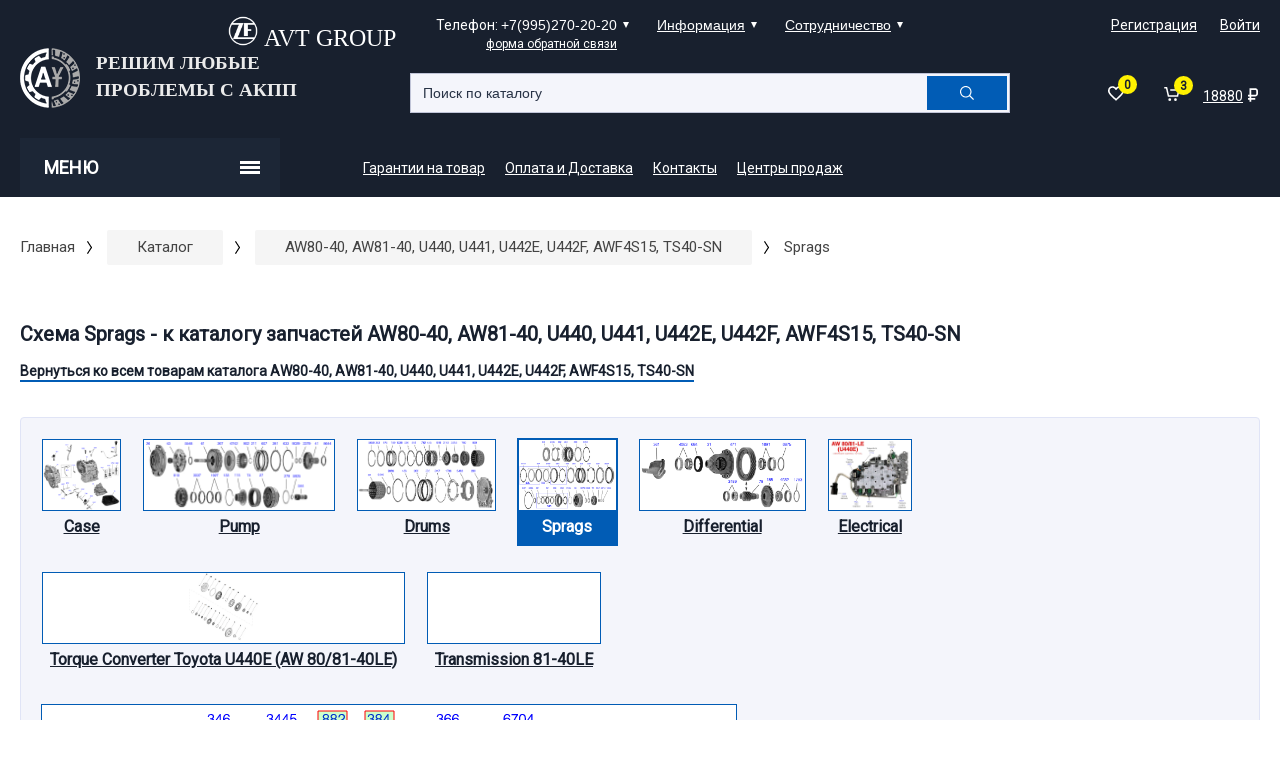

--- FILE ---
content_type: text/html; charset=UTF-8
request_url: https://avt-zap.ru/catalog/5458/
body_size: 12395
content:

<!DOCTYPE html>
<html >
<head>

	<title>Sprags</title>
	
	<meta name="description" content="Запчасти для АКПП AVT Group официцальный дилер ZF в Новосбирске">
        <meta name="keywords" content="Интернет-магазин для акпп, avtgr, АВТ Групп, AVT Групп, АВТ Групп Сибирь, ZF Новосибирск, официальный дилер, zf, avt, avtzap, avt-zap, avtgr, avt group">
        
			
		
	<meta name="viewport" content="width=device-width">
	<link type="image/x-icon" href="/favicon.ico" rel="shortcut icon">
	
	<link type="text/css" href="/bitrix/templates/homelab-2017/css/common.css?t=1768912109" rel="stylesheet">
	<script type="text/javascript" src="/bitrix/templates/homelab-2017/js/common.js?t=1768912109"></script>
	<script type="text/javascript" src="/bitrix/templates/homelab-2017/js/main.js?t=1768912109"></script>
	<!-- Yandex.Metrika counter --> <script type="text/javascript" > (function(m,e,t,r,i,k,a){m[i]=m[i]||function(){(m[i].a=m[i].a||[]).push(arguments)}; m[i].l=1*new Date();k=e.createElement(t),a=e.getElementsByTagName(t)[0],k.async=1,k.src=r,a.parentNode.insertBefore(k,a)}) (window, document, "script", "https://mc.yandex.ru/metrika/tag.js", "ym"); ym(46234749, "init", { clickmap:true, trackLinks:true, accurateTrackBounce:true }); </script> <noscript><div><img src="https://mc.yandex.ru/watch/46234749" style="position:absolute; left:-9999px;" alt="" /></div></noscript> <!-- /Yandex.Metrika counter -->

</head>
<body>

	<div id="panel"></div>

<noindex>
	 </noindex>

	<header class="header">
		<div class="container">
			<div class="header-top">
			
				<div class="location" style="visibility: hidden;">
					<span class="label">Ваш город:</span>
					<a class="link-white">Москва</a>
				</div>
				

				<div class="timetable">
				
					&nbsp; &nbsp; &nbsp; &nbsp; &nbsp; &nbsp; &nbsp;&nbsp;<img width="30" alt="zf-logo-retina-new.png" src="/upload/medialibrary/740/740ee1efc68294803ac13cae2c481be7.png" height="30" title="zf-logo-retina-new.png">&nbsp;&nbsp;<span style="font-family: &quot;Arial Black&quot;, Gadget; font-size: 18pt;">AVT GROUP</span><br>
&nbsp; &nbsp; &nbsp; &nbsp; &nbsp; &nbsp; &nbsp; &nbsp; &nbsp; &nbsp; &nbsp; &nbsp; &nbsp; &nbsp; &nbsp; &nbsp;<br>
 <br>								
				</div>
				
				<div class="phones">
					Телефон: 
					<div class="dropdown">
					
						<button class="btn-drop"><a href="tel:+79952702020" style="color: #fff;">+7(995)270-20-20</a></button>
<ul>
	<li> <a href="">+7(953)770-70-70</a></li>
	<li> <a href="">+7(383)291-92-86</a></li>
</ul>					
					</div>
					<div class="callback-wrap">
						<a class="link-white small callback" data-popup="callback">форма обратной связи</a>
					</div>
				</div>
				<div class="info">
					<div class="dropdown">
						<button class="btn-drop">Информация</button>
						
						


<ul>

	
		<li>
			<a href="/informatsiya/sostav-remontnykh-naborov/">
			
							
				Состав ремонтных наборов			
			</a>
		</li>
	
	
</ul>						
					</div>
				</div>
				<div class="partnership">
					<div class="dropdown">
						<button class="btn-drop">Сотрудничество</button>
						
						


<ul>

	
		<li>
			<a href="/partneram/">
			
							
				Для партнеров			
			</a>
		</li>
	
	
		<li>
			<a href="/postavshchikam/">
			
							
				Поставщикам			
			</a>
		</li>
	
	
</ul>						
					</div>
				</div>

				<div class="auth">
				
												
						<div class="auth">
							<a href="/reg/" class="link-white" >Регистрация</a>
							<a href="/login/" class="link-white" >Войти</a>
						</div>
					
										
				</div>
			</div>
			
			<div class="header-middle">
				<div class="logo">
				
					<a href="/"> <img alt="Интернет-магазин AVT-ZAP" src="/bitrix/templates/homelab-2017/img/logo.png">
<div class="text">
 <span style="color: #ebebeb;"><span style="font-size: 21.3333px;"><b><span style="font-size: 14pt; font-family: &quot;Arial Black&quot;, Gadget;">РЕШИМ ЛЮБЫЕ ПРОБЛЕМЫ С АКПП</span></b></span></span>
</div>
 </a>					
				</div>
				
				<div class="search-wrap">
					<div class="main-search">
					
						



	<div id="search" class="search">
		<form action="/catalog/">
			<input class="search-input" id="title-search-input" type="text" name="q" value="" size="40" maxlength="50" autocomplete="off" placeholder="Поиск по каталогу" />
			<button class="search-btn" name="s" type="submit" value="Поиск"></button>
		</form>
	</div>


<script type="text/javascript">
$(function(){
	var input = $('input.search-input');
	var result = $("#search-result");

	input.keyup(function() {
		var val = $(this).val();
		
		if ( val.length >= 3 ) {
			$.ajax({
				type: "POST",
				url: window.location.href,
				data: "ajax_call=y&INPUT_ID=title-search-input&l=2&q=" + val,
				success: function(data){
					result.html(data);
					result[data != '' ? 'fadeIn' : 'fadeOut'](100);
				}
			});
		}
	}).on('focus', fnFocus).on('blur', fnBlur);

	function fnFocus(){	
		if( $('ul li', result).size() > 0 ) {
			result.fadeIn(100);
		}
	}
	function fnBlur(){
		result.fadeOut(100);
	}

	result.on('mouseenter', function(){
		input.off('blur');
	}).on('mouseleave', function(){
		input.on('blur', fnBlur);
	});
});
</script>





<!--
<form action="">
	<input class="search-input" type="text" name="" placeholder="Поиск по наименованию или артикулу">
	<button class="search-btn"></button>
	
</form>
-->					
												
						<!-- Для результатов поиска -->
						<div class="search-result" id="search-result"></div>
						
						
					</div>
				</div>
	
				

<div class="wishlist">
	<a href="/catalog/compare.php?action=COMPARE" data-drop="wishlist">
		<span class="icon-wishlist"><b>0</b></span>
	</a>
	
	
</div>



				
				



<div class="cart">
	<a href="" data-drop="cart">
		<span class="icon-basket"><b>3</b></span>
		
					<span class="total">18880</span>
			<span class="icon-ruble-white"></span>
				
	</a>
	
	<div class="drop drop-cart">
		<table class="tab">
			<thead>
				<tr>
					<td>Наименование</td>
					<td>Цена</td>
					<td>Кол-во</td>
					<td>Сумма</td>
				</tr>
			</thead>
			<tbody>

				
					<tr>
						<td>
							<a class="name" href="/catalog/product/34547/">КОМПЛЕКТ ПРОКЛАДОК</a>
						</td>
						<td>
							<span class="price">12055</span>
						</td>
						<td>
							<div class="group-number-v2" quant="quantity">
								<button minus type="minus" class="QuantityDecrease34547"></button>
								<input class="styles" type="text" QuantityNumeric34547 data-id="34547" quantity value="1" autocomplete="off">
								<button plus type="plus" class="QuantityIncrease34547"></button>
							</div>
						</td>
						<td>
							<span class="price">
								12055							</span>
						</td>
					</tr>
				
				
					<tr>
						<td>
							<a class="name" href="/catalog/product/74263/">КОМПЛЕКТ ФРИКЦИОННЫХ ДИСКОВ</a>
						</td>
						<td>
							<span class="price">5260</span>
						</td>
						<td>
							<div class="group-number-v2" quant="quantity">
								<button minus type="minus" class="QuantityDecrease74263"></button>
								<input class="styles" type="text" QuantityNumeric74263 data-id="74263" quantity value="1" autocomplete="off">
								<button plus type="plus" class="QuantityIncrease74263"></button>
							</div>
						</td>
						<td>
							<span class="price">
								5260							</span>
						</td>
					</tr>
				
				
					<tr>
						<td>
							<a class="name" href="/catalog/product/34894/">ТОРМОЗНАЯ ЛЕНТА</a>
						</td>
						<td>
							<span class="price">1565</span>
						</td>
						<td>
							<div class="group-number-v2" quant="quantity">
								<button minus type="minus" class="QuantityDecrease34894"></button>
								<input class="styles" type="text" QuantityNumeric34894 data-id="34894" quantity value="1" autocomplete="off">
								<button plus type="plus" class="QuantityIncrease34894"></button>
							</div>
						</td>
						<td>
							<span class="price">
								1565							</span>
						</td>
					</tr>
				
								
			</tbody>
		</table>
		<div class="total">
			<span class="price">ИТОГО: 18880</span>
		</div>
		<div class="drop-nav">
			<a class="link" href="" data-bind="close">Продолжить покупки</a>
			<a class="link" href="/cart/">Перейти в корзину</a>
			<a class="btn btn-m" href="/cart/?page=order">Оформить заказ</a>
		</div>
	</div>

</div>




				
				
			</div>
			
			<div class="header-bottom">
				<menu class="menu">
					<a class="toggle-menu" onclick="$('html').toggleClass('menu-open');">
						Меню
						<div class="icon-toggle-menu"><span></span></div>
					</a>
					
					<div class="list">
						<div class="list-inner">
						
							


<ul>

	
		<li>
			<a href="/radiator/">
			
							
				Радиаторы			
			</a>
		</li>
	
	
		<li>
			<a href="/oil/">
			
							
				Масла			
			</a>
		</li>
	
	
		<li>
			<a href="/catalog/5984/">
			
							
				Запчасти для раздаток			
			</a>
		</li>
	
	
		<li>
			<a href="/skidki/">
			
							
				Скидки			
			</a>
		</li>
	
	
		<li>
			<a href="/novosti">
			
							
				Новости			
			</a>
		</li>
	
	
		<li>
			<a href="/catalog/">
			
							
				Каталог запчастей			
			</a>
		</li>
	
	
</ul>
							<div class="not-find">
								<div class="text">
									<span>Не получилось найти</span>
									<span>нужную запчасть?</span>
									<span>Воспользуйтесь поиском</span>
									<span>по <a href="" class="link-blue">каталогу</a></span>
								</div>
								<div class="button">
									<a href="/catalog/" class="btn btn-blue">Перейти в каталог</a>
								</div>
							</div>
						</div>
					</div>
				</menu>
				
				
				
				
				
				

<nav class="nav">

	<ul>

		
			<li>
				<a href="/vozvrat-tovara/">
				
									
					Гарантии на товар				
				</a>
			</li>
		
		
			<li>
				<a href="/oplata-i-dostavka/">
				
									
					Оплата и Доставка				
				</a>
			</li>
		
		
			<li>
				<a href="/contacts/">
				
									
					Контакты				
				</a>
			</li>
		
		
			<li>
				<a href="/about/contacts">
				
									
					Центры продаж				
				</a>
			</li>
		
		
	</ul>

</nav>				
			</div>
		</div>
	</header>
	

	<main class="main">

				
			<div class="container-fluid">
				<ul class="crumbs"><li><a href="/" title="Главная">Главная</a></li><li><a href="/catalog/" title="Каталог">Каталог</a></li><li><a href="/catalog/4175/" title="AW80-40, AW81-40, U440, U441, U442E, U442F, AWF4S15, TS40-SN">AW80-40, AW81-40, U440, U441, U442E, U442F, AWF4S15, TS40-SN</a></li><li><span>Sprags</span></li></ul></div> 

		







		



	
<section class="avt-catalog-page">
	<div class="container-fluid">

				
			<h1>Схема Sprags - к каталогу запчастей AW80-40, AW81-40, U440, U441, U442E, U442F, AWF4S15, TS40-SN</h1>
			<div class="back">
				<a href="/catalog/4175/">Вернуться ко всем товарам каталога AW80-40, AW81-40, U440, U441, U442E, U442F, AWF4S15, TS40-SN</a>
			</div>
		
			<div class="grey-box">
			
								
								<ul class="sub-catalog">
										<li>
						<a href="/catalog/4303/" >
							<div class="image">
															<img src="/upload/iblock/840/8405d41a27b83dadece3ccce2405c94e.GIF" alt="">
														</div>
							<div class="name">Case</div>
						</a>
					</li>
										<li>
						<a href="/catalog/5316/" >
							<div class="image">
															<img src="/upload/iblock/ea7/ea7dea157ae7fe77674eb90b1359a334.GIF" alt="">
														</div>
							<div class="name">Pump</div>
						</a>
					</li>
										<li>
						<a href="/catalog/4708/" >
							<div class="image">
															<img src="/upload/iblock/fb7/fb7daefcb113217feddf15f2bb46a144.GIF" alt="">
														</div>
							<div class="name">Drums</div>
						</a>
					</li>
										<li>
						<a href="/catalog/5458/"  class="active" >
							<div class="image">
															<img src="/upload/iblock/d78/d78b7bd7f63726cc9f18d1e094f8d325.GIF" alt="">
														</div>
							<div class="name">Sprags</div>
						</a>
					</li>
										<li>
						<a href="/catalog/4651/" >
							<div class="image">
															<img src="/upload/iblock/29f/29f6d052a0b0c490ed9221b83a9fb554.GIF" alt="">
														</div>
							<div class="name">Differential</div>
						</a>
					</li>
										<li>
						<a href="/catalog/4862/" >
							<div class="image">
															<img src="/upload/iblock/5f7/5f76e91463b6d6c79531a39ffa049e89.JPEG" alt="">
														</div>
							<div class="name">Electrical</div>
						</a>
					</li>
										<li>
						<a href="/catalog/5646/" >
							<div class="image">
															<img src="/upload/iblock/7a1/7a1afc5558c99b0597c0030adb8284aa.PNG" alt="">
														</div>
							<div class="name">Torque Converter Toyota U440E (AW 80/81-40LE)</div>
						</a>
					</li>
										<li>
						<a href="/catalog/5700/" >
							<div class="image">
														</div>
							<div class="name">Transmission 81-40LE</div>
						</a>
					</li>
									</ul>	
									

				<!-- maphilight.js -->
				<img class="map" usemap="#parts_fiche" src="/upload/iblock/d78/d78b7bd7f63726cc9f18d1e094f8d325.GIF" border="0" >
				
				<map name="parts_fiche"><AREA SHAPE=RECT COORDS="68,338,100,353" HREF="#5685" ><AREA SHAPE=RECT COORDS="391,339,416,354" HREF="#38" ><AREA SHAPE=RECT COORDS="336,338,372,353" HREF="#3145" ><AREA SHAPE=RECT COORDS="276,6,305,21" HREF="#882" ><AREA SHAPE=RECT COORDS="323,6,352,21" HREF="#384" ><AREA SHAPE=RECT COORDS="434,161,460,177" HREF="#829" ><AREA SHAPE=RECT COORDS="377,161,411,177" HREF="#593" ><AREA SHAPE=RECT COORDS="43,301,79,317" HREF="#495" ></map>				
				<script type="text/javascript" src="/bitrix/templates/homelab-2017/js/maphilight.js"></script>
				<script> // init maphilight.js
				$(function () {
					$.fn.maphilight.defaults = {
						fill: true,
						fillColor: '00ff00',
						fillOpacity: 0.2,
						stroke: true,
						strokeColor: 'ff0000',
						strokeOpacity: 1,
						strokeWidth: 1,
						fade: true,
						alwaysOn: true,
						neverOn: false,
						groupBy: false,
						wrapClass: true,
						shadow: false
					};
					$('.map').maphilight();
				});
				</script>
				<script>
				$(document).ready(function(){
					$('area').click(function(e){
						e ? e.preventDefault() : false;
						
						var id = $(this).attr('href').replace("#","");
						
						var elms = $('[data-slausons="'+ id +'"');
						if ( ! elms.length){
							return;
						}
						
						$('[data-slausons]').removeClass('active');

						var destination = elms.eq(0).offset().top - screen.height / 4;
						// console.log(destination);
						$('html, body').animate({ scrollTop: destination}, 500 );
						
						elms.addClass('active');
					});

					$('[data-slausons]').on('click', function(e){
						e ? e.preventDefault() : false;
						$(this).toggleClass('active');
					});
				});
				</script>
			</div>
		
		
		<ul class="checked-catalog" aaaaaaa>
						
				
				<li>
									<a class="li-cat" href="" data-slausons="Не задано">
						<span>Не задано</span>
					</a>
					<ul>
																	
							<!-- <pre style="display:none;" tmp></pre> -->
<li id="bx_3966226736_26744">
	<div class="avt-product-2">

		<a class="image" 
			href=""
			data-gallery=""
			data-images='[""]'
			data-thumbs='[""]'
			rel="gallery-26744">
			<img data-src="/bitrix/templates/homelab-2017/images/empty.png" alt="">
		</a>
		
		<div class="body">
		
							<div class="not-available">под заказ</div>
					
			
			<div class="row-top">
				<div class="tr tr-head">
					<div class="col col-name">Название</div>
					<div class="col col-desc">Тех. описание</div>
					<div class="col col-manufacturer">Производитель</div>
					<div class="col col-price">Цена</div>
					
					<div class="col col-quant">Кол-во</div>
					<div class="col col-summ">Сумма</div>
					
				</div>

				<div class="tr">
					<div class="col col-name-val">
						<a class="name-product" href="/catalog/product/26744/">OVERSIZED 1-2 CAPACITY MODULATOR</a>
					</div>
					<div class="col col-desc-val">
											</div>
					<div class="col col-manufacturer-val">
						SONNAX					</div>
					<div class="col col-price-val">

															
					
										
					</div>
					
					<div class="col col-quant-val">
						<div class="group-number-v2" quant="quantity">
							<button minus type="minus"></button>
							<input class="styles quantity" type="text" quantity value="1" price="" autocomplete="off">
							<button plus type="plus"></button>	
						</div>
					</div>
					

										
				</div>
			</div>

			<div class="row-bottom">
				<div class="col col-articul">
					<span class="name">Артикул:</span> 76991-01K				</div>
				<div class="col col-tech-number">
					<span class="name">Тех.Номер:</span> 				</div>
				<div class="col col-tech-desc">
					<span class="name">Тех. характер.: 
					
										
										
				</div>
				<div class="col col-whishlist">
					<a href="" class="btn-whishlist-v2 btn-wishlist" data-id="26744"></a>
				</div>
				
							</div>
		</div>
	</div>
</li>											
							<!-- <pre style="display:none;" tmp></pre> -->
<li id="bx_3966226736_27308">
	<div class="avt-product-2">

		<a class="image" 
			href="/upload/iblock/6ad/6adec8837077e14fea04d30ea0ee1649.JPEG"
			data-gallery=""
			data-images='["/upload/iblock/6ad/6adec8837077e14fea04d30ea0ee1649.JPEG"]'
			data-thumbs='["/upload/iblock/6ad/6adec8837077e14fea04d30ea0ee1649.JPEG"]'
			rel="gallery-27308">
			<img data-src="/upload/iblock/dbc/dbce057636283edde19ee53abdb8af62.JPEG" alt="">
		</a>
		
		<div class="body">
		
							<div class="not-available">под заказ</div>
					
			
			<div class="row-top">
				<div class="tr tr-head">
					<div class="col col-name">Название</div>
					<div class="col col-desc">Тех. описание</div>
					<div class="col col-manufacturer">Производитель</div>
					<div class="col col-price">Цена</div>
					
					<div class="col col-quant">Кол-во</div>
					<div class="col col-summ">Сумма</div>
					
				</div>

				<div class="tr">
					<div class="col col-name-val">
						<a class="name-product" href="/catalog/product/27308/">REPLACEMENT SEAL KIT</a>
					</div>
					<div class="col col-desc-val">
											</div>
					<div class="col col-manufacturer-val">
						SONNAX					</div>
					<div class="col col-price-val">

															
					
										
					</div>
					
					<div class="col col-quant-val">
						<div class="group-number-v2" quant="quantity">
							<button minus type="minus"></button>
							<input class="styles quantity" type="text" quantity value="1" price="" autocomplete="off">
							<button plus type="plus"></button>	
						</div>
					</div>
					

										
				</div>
			</div>

			<div class="row-bottom">
				<div class="col col-articul">
					<span class="name">Артикул:</span> 76890-17SK				</div>
				<div class="col col-tech-number">
					<span class="name">Тех.Номер:</span> 				</div>
				<div class="col col-tech-desc">
					<span class="name">Тех. характер.: 
					
										
										
				</div>
				<div class="col col-whishlist">
					<a href="" class="btn-whishlist-v2 btn-wishlist" data-id="27308"></a>
				</div>
				
							</div>
		</div>
	</div>
</li>											
							<!-- <pre style="display:none;" tmp></pre> -->
<li id="bx_3966226736_27316">
	<div class="avt-product-2">

		<a class="image" 
			href="/upload/iblock/7b8/7b85066edcf355fded1b1ec748631ef9.JPEG"
			data-gallery=""
			data-images='["/upload/iblock/7b8/7b85066edcf355fded1b1ec748631ef9.JPEG"]'
			data-thumbs='["/upload/iblock/7b8/7b85066edcf355fded1b1ec748631ef9.JPEG"]'
			rel="gallery-27316">
			<img data-src="/upload/iblock/970/970d52edd0d4ce1fd4bc0e581f037b34.JPEG" alt="">
		</a>
		
		<div class="body">
		
							<div class="not-available">под заказ</div>
					
			
			<div class="row-top">
				<div class="tr tr-head">
					<div class="col col-name">Название</div>
					<div class="col col-desc">Тех. описание</div>
					<div class="col col-manufacturer">Производитель</div>
					<div class="col col-price">Цена</div>
					
					<div class="col col-quant">Кол-во</div>
					<div class="col col-summ">Сумма</div>
					
				</div>

				<div class="tr">
					<div class="col col-name-val">
						<a class="name-product" href="/catalog/product/27316/">RETAINING RING</a>
					</div>
					<div class="col col-desc-val">
											</div>
					<div class="col col-manufacturer-val">
						SONNAX					</div>
					<div class="col col-price-val">

															
					
										
					</div>
					
					<div class="col col-quant-val">
						<div class="group-number-v2" quant="quantity">
							<button minus type="minus"></button>
							<input class="styles quantity" type="text" quantity value="1" price="" autocomplete="off">
							<button plus type="plus"></button>	
						</div>
					</div>
					

										
				</div>
			</div>

			<div class="row-bottom">
				<div class="col col-articul">
					<span class="name">Артикул:</span> 76811-01K				</div>
				<div class="col col-tech-number">
					<span class="name">Тех.Номер:</span> 				</div>
				<div class="col col-tech-desc">
					<span class="name">Тех. характер.: 
					
										
										
				</div>
				<div class="col col-whishlist">
					<a href="" class="btn-whishlist-v2 btn-wishlist" data-id="27316"></a>
				</div>
				
							</div>
		</div>
	</div>
</li>											
							<!-- <pre style="display:none;" tmp></pre> -->
<li id="bx_3966226736_27409">
	<div class="avt-product-2">

		<a class="image" 
			href="/upload/iblock/28f/28fc92e2a4ab27d5ec17f9be5c51bb64.JPEG"
			data-gallery=""
			data-images='["/upload/iblock/28f/28fc92e2a4ab27d5ec17f9be5c51bb64.JPEG"]'
			data-thumbs='["/upload/iblock/28f/28fc92e2a4ab27d5ec17f9be5c51bb64.JPEG"]'
			rel="gallery-27409">
			<img data-src="/upload/iblock/af9/af93bfa35f7cb60ee845891bd91a157e.JPEG" alt="">
		</a>
		
		<div class="body">
		
							<div class="not-available">под заказ</div>
					
			
			<div class="row-top">
				<div class="tr tr-head">
					<div class="col col-name">Название</div>
					<div class="col col-desc">Тех. описание</div>
					<div class="col col-manufacturer">Производитель</div>
					<div class="col col-price">Цена</div>
					
					<div class="col col-quant">Кол-во</div>
					<div class="col col-summ">Сумма</div>
					
				</div>

				<div class="tr">
					<div class="col col-name-val">
						<a class="name-product" href="/catalog/product/27409/">REPLACEMENT PIN KIT</a>
					</div>
					<div class="col col-desc-val">
											</div>
					<div class="col col-manufacturer-val">
						SONNAX					</div>
					<div class="col col-price-val">

															
					
										
					</div>
					
					<div class="col col-quant-val">
						<div class="group-number-v2" quant="quantity">
							<button minus type="minus"></button>
							<input class="styles quantity" type="text" quantity value="1" price="" autocomplete="off">
							<button plus type="plus"></button>	
						</div>
					</div>
					

										
				</div>
			</div>

			<div class="row-bottom">
				<div class="col col-articul">
					<span class="name">Артикул:</span> 76890-15K				</div>
				<div class="col col-tech-number">
					<span class="name">Тех.Номер:</span> 				</div>
				<div class="col col-tech-desc">
					<span class="name">Тех. характер.: 
					
										
										
				</div>
				<div class="col col-whishlist">
					<a href="" class="btn-whishlist-v2 btn-wishlist" data-id="27409"></a>
				</div>
				
							</div>
		</div>
	</div>
</li>											
							<!-- <pre style="display:none;" tmp></pre> -->
<li id="bx_3966226736_27644">
	<div class="avt-product-2">

		<a class="image" 
			href="/upload/iblock/195/195d029b8560262b915b0c6dc7031615.JPEG"
			data-gallery=""
			data-images='["/upload/iblock/195/195d029b8560262b915b0c6dc7031615.JPEG"]'
			data-thumbs='["/upload/iblock/195/195d029b8560262b915b0c6dc7031615.JPEG"]'
			rel="gallery-27644">
			<img data-src="/upload/iblock/991/991854b5e1ed3ee905820ed1a66d0b49.JPEG" alt="">
		</a>
		
		<div class="body">
		
							<div class="not-available">под заказ</div>
					
			
			<div class="row-top">
				<div class="tr tr-head">
					<div class="col col-name">Название</div>
					<div class="col col-desc">Тех. описание</div>
					<div class="col col-manufacturer">Производитель</div>
					<div class="col col-price">Цена</div>
					
					<div class="col col-quant">Кол-во</div>
					<div class="col col-summ">Сумма</div>
					
				</div>

				<div class="tr">
					<div class="col col-name-val">
						<a class="name-product" href="/catalog/product/27644/">SUPER HOLD SERVO KIT</a>
					</div>
					<div class="col col-desc-val">
											</div>
					<div class="col col-manufacturer-val">
						SONNAX					</div>
					<div class="col col-price-val">

															
					
										
					</div>
					
					<div class="col col-quant-val">
						<div class="group-number-v2" quant="quantity">
							<button minus type="minus"></button>
							<input class="styles quantity" type="text" quantity value="1" price="" autocomplete="off">
							<button plus type="plus"></button>	
						</div>
					</div>
					

										
				</div>
			</div>

			<div class="row-bottom">
				<div class="col col-articul">
					<span class="name">Артикул:</span> 76890-17KP				</div>
				<div class="col col-tech-number">
					<span class="name">Тех.Номер:</span> 				</div>
				<div class="col col-tech-desc">
					<span class="name">Тех. характер.: 
					
										
										
				</div>
				<div class="col col-whishlist">
					<a href="" class="btn-whishlist-v2 btn-wishlist" data-id="27644"></a>
				</div>
				
							</div>
		</div>
	</div>
</li>											
							<!-- <pre style="display:none;" tmp></pre> -->
<li id="bx_3966226736_27705">
	<div class="avt-product-2">

		<a class="image" 
			href="/upload/iblock/ec2/ec2f497e2aa04e3a2682797d339798a3.JPEG"
			data-gallery=""
			data-images='["/upload/iblock/ec2/ec2f497e2aa04e3a2682797d339798a3.JPEG", "/upload/iblock/de6/de637bc560d8175293b0848fab748a89.JPEG"]'
			data-thumbs='["/upload/iblock/ec2/ec2f497e2aa04e3a2682797d339798a3.JPEG", "/upload/iblock/de6/de637bc560d8175293b0848fab748a89.JPEG"]'
			rel="gallery-27705">
			<img data-src="/upload/iblock/b85/b859b2cb50f1a19070a761c668d6d9fd.JPEG" alt="">
		</a>
		
		<div class="body">
		
							<div class="not-available">под заказ</div>
					
			
			<div class="row-top">
				<div class="tr tr-head">
					<div class="col col-name">Название</div>
					<div class="col col-desc">Тех. описание</div>
					<div class="col col-manufacturer">Производитель</div>
					<div class="col col-price">Цена</div>
					
					<div class="col col-quant">Кол-во</div>
					<div class="col col-summ">Сумма</div>
					
				</div>

				<div class="tr">
					<div class="col col-name-val">
						<a class="name-product" href="/catalog/product/27705/">THROTTLE VALVE PLUG KIT</a>
					</div>
					<div class="col col-desc-val">
											</div>
					<div class="col col-manufacturer-val">
						SONNAX					</div>
					<div class="col col-price-val">

															
					
										
					</div>
					
					<div class="col col-quant-val">
						<div class="group-number-v2" quant="quantity">
							<button minus type="minus"></button>
							<input class="styles quantity" type="text" quantity value="1" price="" autocomplete="off">
							<button plus type="plus"></button>	
						</div>
					</div>
					

										
				</div>
			</div>

			<div class="row-bottom">
				<div class="col col-articul">
					<span class="name">Артикул:</span> 76989K				</div>
				<div class="col col-tech-number">
					<span class="name">Тех.Номер:</span> 				</div>
				<div class="col col-tech-desc">
					<span class="name">Тех. характер.: 
					
										
										
				</div>
				<div class="col col-whishlist">
					<a href="" class="btn-whishlist-v2 btn-wishlist" data-id="27705"></a>
				</div>
				
							</div>
		</div>
	</div>
</li>											
							<!-- <pre style="display:none;" tmp></pre> -->
<li id="bx_3966226736_27730">
	<div class="avt-product-2">

		<a class="image" 
			href="/upload/iblock/568/5688496631b609f9f2cce63cb9facca6.JPEG"
			data-gallery=""
			data-images='["/upload/iblock/568/5688496631b609f9f2cce63cb9facca6.JPEG", "/upload/iblock/2cf/2cfb998e7187d8e686f0b0f1798094d9.JPEG"]'
			data-thumbs='["/upload/iblock/568/5688496631b609f9f2cce63cb9facca6.JPEG", "/upload/iblock/2cf/2cfb998e7187d8e686f0b0f1798094d9.JPEG"]'
			rel="gallery-27730">
			<img data-src="/upload/iblock/12e/12e43eed00b0cb24d718f97b6166425e.JPEG" alt="">
		</a>
		
		<div class="body">
		
							<div class="not-available">под заказ</div>
					
			
			<div class="row-top">
				<div class="tr tr-head">
					<div class="col col-name">Название</div>
					<div class="col col-desc">Тех. описание</div>
					<div class="col col-manufacturer">Производитель</div>
					<div class="col col-price">Цена</div>
					
					<div class="col col-quant">Кол-во</div>
					<div class="col col-summ">Сумма</div>
					
				</div>

				<div class="tr">
					<div class="col col-name-val">
						<a class="name-product" href="/catalog/product/27730/">THROTTLE VALVE PLUG KIT</a>
					</div>
					<div class="col col-desc-val">
											</div>
					<div class="col col-manufacturer-val">
						SONNAX					</div>
					<div class="col col-price-val">

															
					
										
					</div>
					
					<div class="col col-quant-val">
						<div class="group-number-v2" quant="quantity">
							<button minus type="minus"></button>
							<input class="styles quantity" type="text" quantity value="1" price="" autocomplete="off">
							<button plus type="plus"></button>	
						</div>
					</div>
					

										
				</div>
			</div>

			<div class="row-bottom">
				<div class="col col-articul">
					<span class="name">Артикул:</span> 76989-03K				</div>
				<div class="col col-tech-number">
					<span class="name">Тех.Номер:</span> 				</div>
				<div class="col col-tech-desc">
					<span class="name">Тех. характер.: 
					
										
										
				</div>
				<div class="col col-whishlist">
					<a href="" class="btn-whishlist-v2 btn-wishlist" data-id="27730"></a>
				</div>
				
							</div>
		</div>
	</div>
</li>											
							<!-- <pre style="display:none;" tmp></pre> -->
<li id="bx_3966226736_44698">
	<div class="avt-product-2">

		<a class="image" 
			href="/upload/iblock/e7d/e7d33efd9c82231f5505042e96927a89.JPEG"
			data-gallery=""
			data-images='["/upload/iblock/e7d/e7d33efd9c82231f5505042e96927a89.JPEG"]'
			data-thumbs='["/upload/iblock/e7d/e7d33efd9c82231f5505042e96927a89.JPEG"]'
			rel="gallery-44698">
			<img data-src="/upload/iblock/731/731395eff3725179aadde8cd367a6862.JPEG" alt="">
		</a>
		
		<div class="body">
		
							<div class="not-available">под заказ</div>
					
			
			<div class="row-top">
				<div class="tr tr-head">
					<div class="col col-name">Название</div>
					<div class="col col-desc">Тех. описание</div>
					<div class="col col-manufacturer">Производитель</div>
					<div class="col col-price">Цена</div>
					
					<div class="col col-quant">Кол-во</div>
					<div class="col col-summ">Сумма</div>
					
				</div>

				<div class="tr">
					<div class="col col-name-val">
						<a class="name-product" href="/catalog/product/44698/">THRUST BEARING</a>
					</div>
					<div class="col col-desc-val">
											</div>
					<div class="col col-manufacturer-val">
						SONNAX					</div>
					<div class="col col-price-val">

															
					
										
					</div>
					
					<div class="col col-quant-val">
						<div class="group-number-v2" quant="quantity">
							<button minus type="minus"></button>
							<input class="styles quantity" type="text" quantity value="1" price="" autocomplete="off">
							<button plus type="plus"></button>	
						</div>
					</div>
					

										
				</div>
			</div>

			<div class="row-bottom">
				<div class="col col-articul">
					<span class="name">Артикул:</span> 76425				</div>
				<div class="col col-tech-number">
					<span class="name">Тех.Номер:</span> 				</div>
				<div class="col col-tech-desc">
					<span class="name">Тех. характер.: 
					
										
										
				</div>
				<div class="col col-whishlist">
					<a href="" class="btn-whishlist-v2 btn-wishlist" data-id="44698"></a>
				</div>
				
							</div>
		</div>
	</div>
</li>											
							<!-- <pre style="display:none;" tmp></pre> -->
<li id="bx_3966226736_44700">
	<div class="avt-product-2">

		<a class="image" 
			href="/upload/iblock/056/0567cec1dda27048cc4b72b1171bee64.JPEG"
			data-gallery=""
			data-images='["/upload/iblock/056/0567cec1dda27048cc4b72b1171bee64.JPEG"]'
			data-thumbs='["/upload/iblock/056/0567cec1dda27048cc4b72b1171bee64.JPEG"]'
			rel="gallery-44700">
			<img data-src="/upload/iblock/59c/59c25ba701ed3c39f6236e9751622563.JPEG" alt="">
		</a>
		
		<div class="body">
		
							<div class="not-available">под заказ</div>
					
			
			<div class="row-top">
				<div class="tr tr-head">
					<div class="col col-name">Название</div>
					<div class="col col-desc">Тех. описание</div>
					<div class="col col-manufacturer">Производитель</div>
					<div class="col col-price">Цена</div>
					
					<div class="col col-quant">Кол-во</div>
					<div class="col col-summ">Сумма</div>
					
				</div>

				<div class="tr">
					<div class="col col-name-val">
						<a class="name-product" href="/catalog/product/44700/">O-RINGED END PLUG KIT</a>
					</div>
					<div class="col col-desc-val">
											</div>
					<div class="col col-manufacturer-val">
						SONNAX					</div>
					<div class="col col-price-val">

															
					
										
					</div>
					
					<div class="col col-quant-val">
						<div class="group-number-v2" quant="quantity">
							<button minus type="minus"></button>
							<input class="styles quantity" type="text" quantity value="1" price="" autocomplete="off">
							<button plus type="plus"></button>	
						</div>
					</div>
					

										
				</div>
			</div>

			<div class="row-bottom">
				<div class="col col-articul">
					<span class="name">Артикул:</span> 76999-SML				</div>
				<div class="col col-tech-number">
					<span class="name">Тех.Номер:</span> 				</div>
				<div class="col col-tech-desc">
					<span class="name">Тех. характер.: 
					
										
										
				</div>
				<div class="col col-whishlist">
					<a href="" class="btn-whishlist-v2 btn-wishlist" data-id="44700"></a>
				</div>
				
							</div>
		</div>
	</div>
</li>											
							<!-- <pre style="display:none;" tmp></pre> -->
<li id="bx_3966226736_44704">
	<div class="avt-product-2">

		<a class="image" 
			href="/upload/iblock/301/3017bb7637897afbbc13dae033cacbdc.JPEG"
			data-gallery=""
			data-images='["/upload/iblock/301/3017bb7637897afbbc13dae033cacbdc.JPEG"]'
			data-thumbs='["/upload/iblock/301/3017bb7637897afbbc13dae033cacbdc.JPEG"]'
			rel="gallery-44704">
			<img data-src="/upload/iblock/5ab/5ab1394c0cd7f1f34aec2a997466b3f5.JPEG" alt="">
		</a>
		
		<div class="body">
		
							<div class="not-available">под заказ</div>
					
			
			<div class="row-top">
				<div class="tr tr-head">
					<div class="col col-name">Название</div>
					<div class="col col-desc">Тех. описание</div>
					<div class="col col-manufacturer">Производитель</div>
					<div class="col col-price">Цена</div>
					
					<div class="col col-quant">Кол-во</div>
					<div class="col col-summ">Сумма</div>
					
				</div>

				<div class="tr">
					<div class="col col-name-val">
						<a class="name-product" href="/catalog/product/44704/">O-RINGED END PLUG KIT</a>
					</div>
					<div class="col col-desc-val">
											</div>
					<div class="col col-manufacturer-val">
						SONNAX					</div>
					<div class="col col-price-val">

															
					
										
					</div>
					
					<div class="col col-quant-val">
						<div class="group-number-v2" quant="quantity">
							<button minus type="minus"></button>
							<input class="styles quantity" type="text" quantity value="1" price="" autocomplete="off">
							<button plus type="plus"></button>	
						</div>
					</div>
					

										
				</div>
			</div>

			<div class="row-bottom">
				<div class="col col-articul">
					<span class="name">Артикул:</span> 76999-LRG				</div>
				<div class="col col-tech-number">
					<span class="name">Тех.Номер:</span> 				</div>
				<div class="col col-tech-desc">
					<span class="name">Тех. характер.: 
					
										
										
				</div>
				<div class="col col-whishlist">
					<a href="" class="btn-whishlist-v2 btn-wishlist" data-id="44704"></a>
				</div>
				
							</div>
		</div>
	</div>
</li>											
							<!-- <pre style="display:none;" tmp></pre> -->
<li id="bx_3966226736_44708">
	<div class="avt-product-2">

		<a class="image" 
			href="/upload/iblock/9a1/9a1f5dfa31300e7668f672ddb6c6a550.JPEG"
			data-gallery=""
			data-images='["/upload/iblock/9a1/9a1f5dfa31300e7668f672ddb6c6a550.JPEG"]'
			data-thumbs='["/upload/iblock/9a1/9a1f5dfa31300e7668f672ddb6c6a550.JPEG"]'
			rel="gallery-44708">
			<img data-src="/upload/iblock/437/437ee7c2865eec52b6f362ad76ab6a8a.JPEG" alt="">
		</a>
		
		<div class="body">
		
							<div class="not-available">под заказ</div>
					
			
			<div class="row-top">
				<div class="tr tr-head">
					<div class="col col-name">Название</div>
					<div class="col col-desc">Тех. описание</div>
					<div class="col col-manufacturer">Производитель</div>
					<div class="col col-price">Цена</div>
					
					<div class="col col-quant">Кол-во</div>
					<div class="col col-summ">Сумма</div>
					
				</div>

				<div class="tr">
					<div class="col col-name-val">
						<a class="name-product" href="/catalog/product/44708/">THRUST BEARING</a>
					</div>
					<div class="col col-desc-val">
											</div>
					<div class="col col-manufacturer-val">
						SONNAX					</div>
					<div class="col col-price-val">

															
					
										
					</div>
					
					<div class="col col-quant-val">
						<div class="group-number-v2" quant="quantity">
							<button minus type="minus"></button>
							<input class="styles quantity" type="text" quantity value="1" price="" autocomplete="off">
							<button plus type="plus"></button>	
						</div>
					</div>
					

										
				</div>
			</div>

			<div class="row-bottom">
				<div class="col col-articul">
					<span class="name">Артикул:</span> 76427A				</div>
				<div class="col col-tech-number">
					<span class="name">Тех.Номер:</span> 				</div>
				<div class="col col-tech-desc">
					<span class="name">Тех. характер.: 
					
										
										
				</div>
				<div class="col col-whishlist">
					<a href="" class="btn-whishlist-v2 btn-wishlist" data-id="44708"></a>
				</div>
				
							</div>
		</div>
	</div>
</li>											</ul>
								</li>

						
				
				<li>
									<a class="li-cat" href="" data-slausons="38">
						<span>0</span>
					</a>
					<ul>
																	
							<!-- <pre style="display:none;" tmp>Валы, шестерни и прочее железо</pre> -->
<li id="bx_3966226736_31075">
	<div class="avt-product-2">

		<a class="image" 
			href="/upload/iblock/744/7448fbad960c1260195ec7ee13549656.JPEG"
			data-gallery=""
			data-images='["/upload/iblock/744/7448fbad960c1260195ec7ee13549656.JPEG", "/upload/iblock/6fc/6fca03159e06800971c7ebbd3296490d.JPEG"]'
			data-thumbs='["/upload/iblock/744/7448fbad960c1260195ec7ee13549656.JPEG", "/upload/iblock/6fc/6fca03159e06800971c7ebbd3296490d.JPEG"]'
			rel="gallery-31075">
			<img data-src="/upload/iblock/553/553bcd945eeaa10d33dca820b4d3f996.JPEG" alt="">
		</a>
		
		<div class="body">
		
							<div class="not-available">под заказ</div>
					
			
			<div class="row-top">
				<div class="tr tr-head">
					<div class="col col-name">Название</div>
					<div class="col col-desc">Тех. описание</div>
					<div class="col col-manufacturer">Производитель</div>
					<div class="col col-price">Цена</div>
					
					<div class="col col-quant">Кол-во</div>
					<div class="col col-summ">Сумма</div>
					
				</div>

				<div class="tr">
					<div class="col col-name-val">
						<a class="name-product" href="/catalog/product/31075/">СОЛНЕЧНАЯ ШЕСТЕРНЯ/ШЕЛЛ</a>
					</div>
					<div class="col col-desc-val">
						AW80-40/U440					</div>
					<div class="col col-manufacturer-val">
						TOYOTA/LEXUS					</div>
					<div class="col col-price-val">

															
					
										
					</div>
					
					<div class="col col-quant-val">
						<div class="group-number-v2" quant="quantity">
							<button minus type="minus"></button>
							<input class="styles quantity" type="text" quantity value="1" price="" autocomplete="off">
							<button plus type="plus"></button>	
						</div>
					</div>
					

										
				</div>
			</div>

			<div class="row-bottom">
				<div class="col col-articul">
					<span class="name">Артикул:</span> 35730-52010				</div>
				<div class="col col-tech-number">
					<span class="name">Тех.Номер:</span> 199614				</div>
				<div class="col col-tech-desc">
					<span class="name">Тех. характер.: 
					
										
										
				</div>
				<div class="col col-whishlist">
					<a href="" class="btn-whishlist-v2 btn-wishlist" data-id="31075"></a>
				</div>
				
							</div>
		</div>
	</div>
</li>											</ul>
								</li>

						
				
				<li>
									<a class="li-cat" href="" data-slausons="495">
						<span>1</span>
					</a>
					<ul>
																	
							<!-- <pre style="display:none;" tmp>Обгонные муфты</pre> -->
<li id="bx_3966226736_140364">
	<div class="avt-product-2">

		<a class="image" 
			href="/upload/iblock/11b/11b8943d6c0a47d781c21906333e1377.JPEG"
			data-gallery=""
			data-images='["/upload/iblock/11b/11b8943d6c0a47d781c21906333e1377.JPEG", "/upload/iblock/940/940a7a92e96f85da1307e5ac083f9fe1.JPEG"]'
			data-thumbs='["/upload/iblock/11b/11b8943d6c0a47d781c21906333e1377.JPEG", "/upload/iblock/940/940a7a92e96f85da1307e5ac083f9fe1.JPEG"]'
			rel="gallery-140364">
			<img data-src="/upload/iblock/2e6/2e6d3454e6e0748ae606d33c70ca450f.JPEG" alt="">
		</a>
		
		<div class="body">
		
							<div class="not-available">под заказ</div>
					
			
			<div class="row-top">
				<div class="tr tr-head">
					<div class="col col-name">Название</div>
					<div class="col col-desc">Тех. описание</div>
					<div class="col col-manufacturer">Производитель</div>
					<div class="col col-price">Цена</div>
					
					<div class="col col-quant">Кол-во</div>
					<div class="col col-summ">Сумма</div>
					
				</div>

				<div class="tr">
					<div class="col col-name-val">
						<a class="name-product" href="/catalog/product/140364/">ОБГОННАЯ МУФТА</a>
					</div>
					<div class="col col-desc-val">
						AW80-40/U440/U441/U442 F2 (GEN.1/GEN.2)					</div>
					<div class="col col-manufacturer-val">
						TOYOTA / LEXUS					</div>
					<div class="col col-price-val">

															
					
										
					</div>
					
					<div class="col col-quant-val">
						<div class="group-number-v2" quant="quantity">
							<button minus type="minus"></button>
							<input class="styles quantity" type="text" quantity value="1" price="" autocomplete="off">
							<button plus type="plus"></button>	
						</div>
					</div>
					

										
				</div>
			</div>

			<div class="row-bottom">
				<div class="col col-articul">
					<span class="name">Артикул:</span> 199654				</div>
				<div class="col col-tech-number">
					<span class="name">Тех.Номер:</span> 199654B				</div>
				<div class="col col-tech-desc">
					<span class="name">Тех. характер.: 
					
										
					Внутренний диаметр: 114, Высота: 17, Наружный диаметр: 153					
				</div>
				<div class="col col-whishlist">
					<a href="" class="btn-whishlist-v2 btn-wishlist" data-id="140364"></a>
				</div>
				
							</div>
		</div>
	</div>
</li>											</ul>
								</li>

						
				
				<li>
									<a class="li-cat" href="" data-slausons="5685">
						<span>2</span>
					</a>
					<ul>
																	
							<!-- <pre style="display:none;" tmp>Подшипник</pre> -->
<li id="bx_3966226736_36833">
	<div class="avt-product-2">

		<a class="image" 
			href="/upload/iblock/123/123bb8be5e2d26cf4a5fd6470ac5a701.JPEG"
			data-gallery=""
			data-images='["/upload/iblock/123/123bb8be5e2d26cf4a5fd6470ac5a701.JPEG", "/upload/iblock/eed/eeda79c80cb81cf3803a5be2688280c5.JPEG"]'
			data-thumbs='["/upload/iblock/123/123bb8be5e2d26cf4a5fd6470ac5a701.JPEG", "/upload/iblock/eed/eeda79c80cb81cf3803a5be2688280c5.JPEG"]'
			rel="gallery-36833">
			<img data-src="/upload/iblock/6ae/6ae6efec2e7c4c5f70b23db830d6d37c.JPEG" alt="">
		</a>
		
		<div class="body">
		
							<div class="not-available">под заказ</div>
					
			
			<div class="row-top">
				<div class="tr tr-head">
					<div class="col col-name">Название</div>
					<div class="col col-desc">Тех. описание</div>
					<div class="col col-manufacturer">Производитель</div>
					<div class="col col-price">Цена</div>
					
					<div class="col col-quant">Кол-во</div>
					<div class="col col-summ">Сумма</div>
					
				</div>

				<div class="tr">
					<div class="col col-name-val">
						<a class="name-product" href="/catalog/product/36833/">ПОДШИПНИК</a>
					</div>
					<div class="col col-desc-val">
						AW80-40/U440					</div>
					<div class="col col-manufacturer-val">
						TOYOTA/LEXUS					</div>
					<div class="col col-price-val">

															
					
										
					</div>
					
					<div class="col col-quant-val">
						<div class="group-number-v2" quant="quantity">
							<button minus type="minus"></button>
							<input class="styles quantity" type="text" quantity value="1" price="" autocomplete="off">
							<button plus type="plus"></button>	
						</div>
					</div>
					

										
				</div>
			</div>

			<div class="row-bottom">
				<div class="col col-articul">
					<span class="name">Артикул:</span> 90374-42006				</div>
				<div class="col col-tech-number">
					<span class="name">Тех.Номер:</span> 199220				</div>
				<div class="col col-tech-desc">
					<span class="name">Тех. характер.: 
					
										
										
				</div>
				<div class="col col-whishlist">
					<a href="" class="btn-whishlist-v2 btn-wishlist" data-id="36833"></a>
				</div>
				
							</div>
		</div>
	</div>
</li>											</ul>
								</li>

						
				
				<li>
									<a class="li-cat" href="" data-slausons="829">
						<span>3</span>
					</a>
					<ul>
																	
							<!-- <pre style="display:none;" tmp>Стальные диски - сцепление 2nd</pre> -->
<li id="bx_3966226736_33766">
	<div class="avt-product-2">

		<a class="image" 
			href="/upload/iblock/6cf/6cf014d4c086628270a244aaf33a8352.JPEG"
			data-gallery=""
			data-images='["/upload/iblock/6cf/6cf014d4c086628270a244aaf33a8352.JPEG"]'
			data-thumbs='["/upload/iblock/6cf/6cf014d4c086628270a244aaf33a8352.JPEG"]'
			rel="gallery-33766">
			<img data-src="/upload/iblock/dea/dea6812d30c5c0fcbea31623c1c51c3e.JPEG" alt="">
		</a>
		
		<div class="body">
		
						
				<div class="available">в наличии</div>
			
					
			
			<div class="row-top">
				<div class="tr tr-head">
					<div class="col col-name">Название</div>
					<div class="col col-desc">Тех. описание</div>
					<div class="col col-manufacturer">Производитель</div>
					<div class="col col-price">Цена</div>
					
					<div class="col col-quant">Кол-во</div>
					<div class="col col-summ">Сумма</div>
					
				</div>

				<div class="tr">
					<div class="col col-name-val">
						<a class="name-product" href="/catalog/product/33766/">СТАЛЬНОЙ ДИСК</a>
					</div>
					<div class="col col-desc-val">
						AW80-40/U440 СЦЕПЛЕНИЕ B2/2ND BRAKE					</div>
					<div class="col col-manufacturer-val">
						ALLOMATIC					</div>
					<div class="col col-price-val">

															
					
					
						<div class="price">
							420 <i class="icon-ruble-black"></i>
						</div>
					
						<div class="price-type">
							<a class="link" data-drop="">тип цены: Розничная цена</a>
							<div class="drop drop-prices">
								<a class="close" data-bind="close">закрыть <i class="icon-close-black"></i>
								</a>
								<ul class="prices">
								
																																																																			
										<li class="active">
											Розничная цена - 
											<span class="price">
												420 <i class="icon-ruble-black"></i>
											</span>
										</li>
									
																			
								</ul>
							</div>
							
							
						</div>
					
										
					</div>
					
					<div class="col col-quant-val">
						<div class="group-number-v2" quant="quantity">
							<button minus type="minus"></button>
							<input class="styles quantity" type="text" quantity value="1" price="420" autocomplete="off">
							<button plus type="plus"></button>	
						</div>
					</div>
					

											
						<div class="col col-summ-val">

							<!--
							<div class="price-old">
								49 400 <i class="icon-ruble-black"></i>
							</div>
							<div class="discount">скидка -10%</div>
							-->
							
														
								<div class="price">
									420 р.
								</div>
							
														
						</div>

										
				</div>
			</div>

			<div class="row-bottom">
				<div class="col col-articul">
					<span class="name">Артикул:</span> 511516				</div>
				<div class="col col-tech-number">
					<span class="name">Тех.Номер:</span> 199124				</div>
				<div class="col col-tech-desc">
					<span class="name">Тех. характер.: 
					
										
					Внутренний диаметр: 130,3, Количество зубъев: 12, Наружный диаметр: 154,6, Толщина: 2					
				</div>
				<div class="col col-whishlist">
					<a href="" class="btn-whishlist-v2 btn-wishlist" data-id="33766"></a>
				</div>
				
									
					<div class="col col-button">
						<button class="btn btn-buy-v2" data-id="33766" data-price="PRICE_4">В корзину</button>
					</div>
							</div>
		</div>
	</div>
</li>											</ul>
								</li>

						
				
				<li>
									<a class="li-cat" href="" data-slausons="882">
						<span>4</span>
					</a>
					<ul>
																	
							<!-- <pre style="display:none;" tmp>Стальные диски - сцепление Low/Reverse</pre> -->
<li id="bx_3966226736_33422">
	<div class="avt-product-2">

		<a class="image" 
			href="/upload/iblock/825/825e70a1bb9a2c4a57b2295b1ce40f99.JPEG"
			data-gallery=""
			data-images='["/upload/iblock/825/825e70a1bb9a2c4a57b2295b1ce40f99.JPEG"]'
			data-thumbs='["/upload/iblock/825/825e70a1bb9a2c4a57b2295b1ce40f99.JPEG"]'
			rel="gallery-33422">
			<img data-src="/upload/iblock/f69/f690fc95320bfbc22fd031c99e367f43.JPEG" alt="">
		</a>
		
		<div class="body">
		
						
				<div class="available">в наличии</div>
			
					
			
			<div class="row-top">
				<div class="tr tr-head">
					<div class="col col-name">Название</div>
					<div class="col col-desc">Тех. описание</div>
					<div class="col col-manufacturer">Производитель</div>
					<div class="col col-price">Цена</div>
					
					<div class="col col-quant">Кол-во</div>
					<div class="col col-summ">Сумма</div>
					
				</div>

				<div class="tr">
					<div class="col col-name-val">
						<a class="name-product" href="/catalog/product/33422/">СТАЛЬНОЙ ДИСК</a>
					</div>
					<div class="col col-desc-val">
						AW80-40/U440 СЦЕПЛЕНИЕ B3/LOW-REVERSE					</div>
					<div class="col col-manufacturer-val">
						ALLOMATIC					</div>
					<div class="col col-price-val">

															
					
					
						<div class="price">
							360 <i class="icon-ruble-black"></i>
						</div>
					
						<div class="price-type">
							<a class="link" data-drop="">тип цены: Розничная цена</a>
							<div class="drop drop-prices">
								<a class="close" data-bind="close">закрыть <i class="icon-close-black"></i>
								</a>
								<ul class="prices">
								
																																																																			
										<li class="active">
											Розничная цена - 
											<span class="price">
												360 <i class="icon-ruble-black"></i>
											</span>
										</li>
									
																			
								</ul>
							</div>
							
							
						</div>
					
										
					</div>
					
					<div class="col col-quant-val">
						<div class="group-number-v2" quant="quantity">
							<button minus type="minus"></button>
							<input class="styles quantity" type="text" quantity value="1" price="360" autocomplete="off">
							<button plus type="plus"></button>	
						</div>
					</div>
					

											
						<div class="col col-summ-val">

							<!--
							<div class="price-old">
								49 400 <i class="icon-ruble-black"></i>
							</div>
							<div class="discount">скидка -10%</div>
							-->
							
														
								<div class="price">
									360 р.
								</div>
							
														
						</div>

										
				</div>
			</div>

			<div class="row-bottom">
				<div class="col col-articul">
					<span class="name">Артикул:</span> 511512				</div>
				<div class="col col-tech-number">
					<span class="name">Тех.Номер:</span> 199134				</div>
				<div class="col col-tech-desc">
					<span class="name">Тех. характер.: 
					
										
					Внутренний диаметр: 128, Количество зубъев: 12, Наружный диаметр: 144,5, Толщина: 1,8					
				</div>
				<div class="col col-whishlist">
					<a href="" class="btn-whishlist-v2 btn-wishlist" data-id="33422"></a>
				</div>
				
									
					<div class="col col-button">
						<button class="btn btn-buy-v2" data-id="33422" data-price="PRICE_4">В корзину</button>
					</div>
							</div>
		</div>
	</div>
</li>											</ul>
								</li>

						
				
				<li>
									<a class="li-cat" href="" data-slausons="593">
						<span>5</span>
					</a>
					<ul>
																	
							<!-- <pre style="display:none;" tmp>Фрикционные диски - сцепление 2nd</pre> -->
<li id="bx_3966226736_37469">
	<div class="avt-product-2">

		<a class="image" 
			href="/upload/iblock/2d3/2d31d98347aac5a91f31fdd54e353153.JPEG"
			data-gallery=""
			data-images='["/upload/iblock/2d3/2d31d98347aac5a91f31fdd54e353153.JPEG"]'
			data-thumbs='["/upload/iblock/2d3/2d31d98347aac5a91f31fdd54e353153.JPEG"]'
			rel="gallery-37469">
			<img data-src="/upload/iblock/6fe/6fe8ad1957cb49ec6157021f1f693474.JPEG" alt="">
		</a>
		
		<div class="body">
		
						
				<div class="available">в наличии</div>
			
					
			
			<div class="row-top">
				<div class="tr tr-head">
					<div class="col col-name">Название</div>
					<div class="col col-desc">Тех. описание</div>
					<div class="col col-manufacturer">Производитель</div>
					<div class="col col-price">Цена</div>
					
					<div class="col col-quant">Кол-во</div>
					<div class="col col-summ">Сумма</div>
					
				</div>

				<div class="tr">
					<div class="col col-name-val">
						<a class="name-product" href="/catalog/product/37469/">ФРИКЦИОННЫЙ ДИСК</a>
					</div>
					<div class="col col-desc-val">
						AW80-40/U440 СЦЕПЛЕНИЕ B2/2ND BRAKE					</div>
					<div class="col col-manufacturer-val">
						LINTEX					</div>
					<div class="col col-price-val">

															
					
					
						<div class="price">
							345 <i class="icon-ruble-black"></i>
						</div>
					
						<div class="price-type">
							<a class="link" data-drop="">тип цены: Розничная цена</a>
							<div class="drop drop-prices">
								<a class="close" data-bind="close">закрыть <i class="icon-close-black"></i>
								</a>
								<ul class="prices">
								
																																																																			
										<li class="active">
											Розничная цена - 
											<span class="price">
												345 <i class="icon-ruble-black"></i>
											</span>
										</li>
									
																			
								</ul>
							</div>
							
							
						</div>
					
										
					</div>
					
					<div class="col col-quant-val">
						<div class="group-number-v2" quant="quantity">
							<button minus type="minus"></button>
							<input class="styles quantity" type="text" quantity value="1" price="345" autocomplete="off">
							<button plus type="plus"></button>	
						</div>
					</div>
					

											
						<div class="col col-summ-val">

							<!--
							<div class="price-old">
								49 400 <i class="icon-ruble-black"></i>
							</div>
							<div class="discount">скидка -10%</div>
							-->
							
														
								<div class="price">
									345 р.
								</div>
							
														
						</div>

										
				</div>
			</div>

			<div class="row-bottom">
				<div class="col col-articul">
					<span class="name">Артикул:</span> L199104				</div>
				<div class="col col-tech-number">
					<span class="name">Тех.Номер:</span> 199104				</div>
				<div class="col col-tech-desc">
					<span class="name">Тех. характер.: 
					
										
					Внутренний диаметр: 130, Количество зубъев: 50, Наружный диаметр: 154, Толщина: 1,85					
				</div>
				<div class="col col-whishlist">
					<a href="" class="btn-whishlist-v2 btn-wishlist" data-id="37469"></a>
				</div>
				
									
					<div class="col col-button">
						<button class="btn btn-buy-v2" data-id="37469" data-price="PRICE_4">В корзину</button>
					</div>
							</div>
		</div>
	</div>
</li>											</ul>
								</li>

						
				
				<li>
									<a class="li-cat" href="" data-slausons="384">
						<span>6</span>
					</a>
					<ul>
																	
							<!-- <pre style="display:none;" tmp>Фрикционные диски - сцепление Low/Reverse</pre> -->
<li id="bx_3966226736_37188">
	<div class="avt-product-2">

		<a class="image" 
			href="/upload/iblock/4ef/4ef199c8185df57aeb496d1b7358dddd.JPEG"
			data-gallery=""
			data-images='["/upload/iblock/4ef/4ef199c8185df57aeb496d1b7358dddd.JPEG"]'
			data-thumbs='["/upload/iblock/4ef/4ef199c8185df57aeb496d1b7358dddd.JPEG"]'
			rel="gallery-37188">
			<img data-src="/upload/iblock/57c/57cfd82903f3bc535fe2d001fa1b6054.JPEG" alt="">
		</a>
		
		<div class="body">
		
						
				<div class="available">в наличии</div>
			
					
			
			<div class="row-top">
				<div class="tr tr-head">
					<div class="col col-name">Название</div>
					<div class="col col-desc">Тех. описание</div>
					<div class="col col-manufacturer">Производитель</div>
					<div class="col col-price">Цена</div>
					
					<div class="col col-quant">Кол-во</div>
					<div class="col col-summ">Сумма</div>
					
				</div>

				<div class="tr">
					<div class="col col-name-val">
						<a class="name-product" href="/catalog/product/37188/">ФРИКЦИОННЫЙ ДИСК</a>
					</div>
					<div class="col col-desc-val">
						AW80-40/U440E/U441E/U442E СЦЕПЛЕНИЕ B3/LOW-REVERSE					</div>
					<div class="col col-manufacturer-val">
						LINTEX					</div>
					<div class="col col-price-val">

															
					
					
						<div class="price">
							300 <i class="icon-ruble-black"></i>
						</div>
					
						<div class="price-type">
							<a class="link" data-drop="">тип цены: Розничная цена</a>
							<div class="drop drop-prices">
								<a class="close" data-bind="close">закрыть <i class="icon-close-black"></i>
								</a>
								<ul class="prices">
								
																																																																			
										<li class="active">
											Розничная цена - 
											<span class="price">
												300 <i class="icon-ruble-black"></i>
											</span>
										</li>
									
																			
								</ul>
							</div>
							
							
						</div>
					
										
					</div>
					
					<div class="col col-quant-val">
						<div class="group-number-v2" quant="quantity">
							<button minus type="minus"></button>
							<input class="styles quantity" type="text" quantity value="1" price="300" autocomplete="off">
							<button plus type="plus"></button>	
						</div>
					</div>
					

											
						<div class="col col-summ-val">

							<!--
							<div class="price-old">
								49 400 <i class="icon-ruble-black"></i>
							</div>
							<div class="discount">скидка -10%</div>
							-->
							
														
								<div class="price">
									300 р.
								</div>
							
														
						</div>

										
				</div>
			</div>

			<div class="row-bottom">
				<div class="col col-articul">
					<span class="name">Артикул:</span> L199114				</div>
				<div class="col col-tech-number">
					<span class="name">Тех.Номер:</span> 199114				</div>
				<div class="col col-tech-desc">
					<span class="name">Тех. характер.: 
					
										
					Внутренний диаметр: 125, Количество зубъев: 48, Наружный диаметр: 144, Толщина: 1,85					
				</div>
				<div class="col col-whishlist">
					<a href="" class="btn-whishlist-v2 btn-wishlist" data-id="37188"></a>
				</div>
				
									
					<div class="col col-button">
						<button class="btn btn-buy-v2" data-id="37188" data-price="PRICE_4">В корзину</button>
					</div>
							</div>
		</div>
	</div>
</li>											
							<!-- <pre style="display:none;" tmp>Фрикционные диски - сцепление Low/Reverse</pre> -->
<li id="bx_3966226736_37864">
	<div class="avt-product-2">

		<a class="image" 
			href="/upload/iblock/141/141396334388a113c1c6d9746f31d1f4.JPEG"
			data-gallery=""
			data-images='["/upload/iblock/141/141396334388a113c1c6d9746f31d1f4.JPEG"]'
			data-thumbs='["/upload/iblock/141/141396334388a113c1c6d9746f31d1f4.JPEG"]'
			rel="gallery-37864">
			<img data-src="/upload/iblock/ab3/ab36ca1029a3aac825f4498de598826c.JPEG" alt="">
		</a>
		
		<div class="body">
		
						
				<div class="available">в наличии</div>
			
					
			
			<div class="row-top">
				<div class="tr tr-head">
					<div class="col col-name">Название</div>
					<div class="col col-desc">Тех. описание</div>
					<div class="col col-manufacturer">Производитель</div>
					<div class="col col-price">Цена</div>
					
					<div class="col col-quant">Кол-во</div>
					<div class="col col-summ">Сумма</div>
					
				</div>

				<div class="tr">
					<div class="col col-name-val">
						<a class="name-product" href="/catalog/product/37864/">ФРИКЦИОННЫЙ ДИСК</a>
					</div>
					<div class="col col-desc-val">
						AW80-40/U440E/U441E/U442E СЦЕПЛЕНИЕ B3/LOW-REVERSE					</div>
					<div class="col col-manufacturer-val">
						ALLOMATIC					</div>
					<div class="col col-price-val">

															
					
					
						<div class="price">
							595 <i class="icon-ruble-black"></i>
						</div>
					
						<div class="price-type">
							<a class="link" data-drop="">тип цены: Розничная цена</a>
							<div class="drop drop-prices">
								<a class="close" data-bind="close">закрыть <i class="icon-close-black"></i>
								</a>
								<ul class="prices">
								
																																																																			
										<li class="active">
											Розничная цена - 
											<span class="price">
												595 <i class="icon-ruble-black"></i>
											</span>
										</li>
									
																			
								</ul>
							</div>
							
							
						</div>
					
										
					</div>
					
					<div class="col col-quant-val">
						<div class="group-number-v2" quant="quantity">
							<button minus type="minus"></button>
							<input class="styles quantity" type="text" quantity value="1" price="595" autocomplete="off">
							<button plus type="plus"></button>	
						</div>
					</div>
					

											
						<div class="col col-summ-val">

							<!--
							<div class="price-old">
								49 400 <i class="icon-ruble-black"></i>
							</div>
							<div class="discount">скидка -10%</div>
							-->
							
														
								<div class="price">
									595 р.
								</div>
							
														
						</div>

										
				</div>
			</div>

			<div class="row-bottom">
				<div class="col col-articul">
					<span class="name">Артикул:</span> 512524				</div>
				<div class="col col-tech-number">
					<span class="name">Тех.Номер:</span> 199114				</div>
				<div class="col col-tech-desc">
					<span class="name">Тех. характер.: 
					
										
					Внутренний диаметр: 125, Количество зубъев: 48, Наружный диаметр: 144, Толщина: 1,85					
				</div>
				<div class="col col-whishlist">
					<a href="" class="btn-whishlist-v2 btn-wishlist" data-id="37864"></a>
				</div>
				
									
					<div class="col col-button">
						<button class="btn btn-buy-v2" data-id="37864" data-price="PRICE_4">В корзину</button>
					</div>
							</div>
		</div>
	</div>
</li>											
							<!-- <pre style="display:none;" tmp>Фрикционные диски - сцепление Low/Reverse</pre> -->
<li id="bx_3966226736_140427">
	<div class="avt-product-2">

		<a class="image" 
			href="/upload/iblock/fc8/fc813a54783e7bc7b6a2d5dac3722b4f.JPEG"
			data-gallery=""
			data-images='["/upload/iblock/fc8/fc813a54783e7bc7b6a2d5dac3722b4f.JPEG"]'
			data-thumbs='["/upload/iblock/fc8/fc813a54783e7bc7b6a2d5dac3722b4f.JPEG"]'
			rel="gallery-140427">
			<img data-src="/upload/iblock/5ef/5ef6e27f63449fc3e1eaf096cafc1eec.JPEG" alt="">
		</a>
		
		<div class="body">
		
						
				<div class="available">в наличии</div>
			
					
			
			<div class="row-top">
				<div class="tr tr-head">
					<div class="col col-name">Название</div>
					<div class="col col-desc">Тех. описание</div>
					<div class="col col-manufacturer">Производитель</div>
					<div class="col col-price">Цена</div>
					
					<div class="col col-quant">Кол-во</div>
					<div class="col col-summ">Сумма</div>
					
				</div>

				<div class="tr">
					<div class="col col-name-val">
						<a class="name-product" href="/catalog/product/140427/">ФРИКЦИОННЫЙ ДИСК</a>
					</div>
					<div class="col col-desc-val">
						AW80-40/U440E/U441E/U442E СЦЕПЛЕНИЕ B3/LOW-REVERSE					</div>
					<div class="col col-manufacturer-val">
						LINTEX					</div>
					<div class="col col-price-val">

															
					
					
						<div class="price">
							335 <i class="icon-ruble-black"></i>
						</div>
					
						<div class="price-type">
							<a class="link" data-drop="">тип цены: Розничная цена</a>
							<div class="drop drop-prices">
								<a class="close" data-bind="close">закрыть <i class="icon-close-black"></i>
								</a>
								<ul class="prices">
								
																																																																			
										<li class="active">
											Розничная цена - 
											<span class="price">
												335 <i class="icon-ruble-black"></i>
											</span>
										</li>
									
																			
								</ul>
							</div>
							
							
						</div>
					
										
					</div>
					
					<div class="col col-quant-val">
						<div class="group-number-v2" quant="quantity">
							<button minus type="minus"></button>
							<input class="styles quantity" type="text" quantity value="1" price="335" autocomplete="off">
							<button plus type="plus"></button>	
						</div>
					</div>
					

											
						<div class="col col-summ-val">

							<!--
							<div class="price-old">
								49 400 <i class="icon-ruble-black"></i>
							</div>
							<div class="discount">скидка -10%</div>
							-->
							
														
								<div class="price">
									335 р.
								</div>
							
														
						</div>

										
				</div>
			</div>

			<div class="row-bottom">
				<div class="col col-articul">
					<span class="name">Артикул:</span> 284708-185S				</div>
				<div class="col col-tech-number">
					<span class="name">Тех.Номер:</span> 199114				</div>
				<div class="col col-tech-desc">
					<span class="name">Тех. характер.: 
					
										
					Внутренний диаметр: 125, Количество зубъев: 48, Наружный диаметр: 144, Толщина: 1,85					
				</div>
				<div class="col col-whishlist">
					<a href="" class="btn-whishlist-v2 btn-wishlist" data-id="140427"></a>
				</div>
				
									
					<div class="col col-button">
						<button class="btn btn-buy-v2" data-id="140427" data-price="PRICE_4">В корзину</button>
					</div>
							</div>
		</div>
	</div>
</li>											</ul>
								</li>

						
				
				<li>
									<a class="li-cat" href="" data-slausons="3145">
						<span>7</span>
					</a>
					<ul>
																	
							<!-- <pre style="display:none;" tmp>Шайбы</pre> -->
<li id="bx_3966226736_37241">
	<div class="avt-product-2">

		<a class="image" 
			href="/upload/iblock/807/8072ba3db4534c023e31fdbf29822912.JPEG"
			data-gallery=""
			data-images='["/upload/iblock/807/8072ba3db4534c023e31fdbf29822912.JPEG"]'
			data-thumbs='["/upload/iblock/807/8072ba3db4534c023e31fdbf29822912.JPEG"]'
			rel="gallery-37241">
			<img data-src="/upload/iblock/8d8/8d851bfb5911ef54add0e3a5a91157eb.JPEG" alt="">
		</a>
		
		<div class="body">
		
						
				<div class="available">в наличии</div>
			
					
			
			<div class="row-top">
				<div class="tr tr-head">
					<div class="col col-name">Название</div>
					<div class="col col-desc">Тех. описание</div>
					<div class="col col-manufacturer">Производитель</div>
					<div class="col col-price">Цена</div>
					
					<div class="col col-quant">Кол-во</div>
					<div class="col col-summ">Сумма</div>
					
				</div>

				<div class="tr">
					<div class="col col-name-val">
						<a class="name-product" href="/catalog/product/37241/">ШАЙБА</a>
					</div>
					<div class="col col-desc-val">
						U441E					</div>
					<div class="col col-manufacturer-val">
						TOYOTA/LEXUS					</div>
					<div class="col col-price-val">

															
					
					
						<div class="price">
							1330 <i class="icon-ruble-black"></i>
						</div>
					
						<div class="price-type">
							<a class="link" data-drop="">тип цены: Розничная цена</a>
							<div class="drop drop-prices">
								<a class="close" data-bind="close">закрыть <i class="icon-close-black"></i>
								</a>
								<ul class="prices">
								
																																																																			
										<li class="active">
											Розничная цена - 
											<span class="price">
												1330 <i class="icon-ruble-black"></i>
											</span>
										</li>
									
																			
								</ul>
							</div>
							
							
						</div>
					
										
					</div>
					
					<div class="col col-quant-val">
						<div class="group-number-v2" quant="quantity">
							<button minus type="minus"></button>
							<input class="styles quantity" type="text" quantity value="1" price="1330" autocomplete="off">
							<button plus type="plus"></button>	
						</div>
					</div>
					

											
						<div class="col col-summ-val">

							<!--
							<div class="price-old">
								49 400 <i class="icon-ruble-black"></i>
							</div>
							<div class="discount">скидка -10%</div>
							-->
							
														
								<div class="price">
									1330 р.
								</div>
							
														
						</div>

										
				</div>
			</div>

			<div class="row-bottom">
				<div class="col col-articul">
					<span class="name">Артикул:</span> 35738-52020				</div>
				<div class="col col-tech-number">
					<span class="name">Тех.Номер:</span> 199232				</div>
				<div class="col col-tech-desc">
					<span class="name">Тех. характер.: 
					
										
										
				</div>
				<div class="col col-whishlist">
					<a href="" class="btn-whishlist-v2 btn-wishlist" data-id="37241"></a>
				</div>
				
									
					<div class="col col-button">
						<button class="btn btn-buy-v2" data-id="37241" data-price="PRICE_4">В корзину</button>
					</div>
							</div>
		</div>
	</div>
</li>											</ul>
								</li>

					</ul>
	</div>
</section>







		
	</main>
	

	<footer class="footer">
		<div class="container">
			
			<div class="row">
				<div class="col-2">
					<div class="blok-f">
						<div class="title">Каталог</div>
						
						


<ul>

	
</ul>
					</div>
				</div>

				<div class="col-2">
					<div class="blok-f">
						<div class="title">Рубрикатор</div>
						
						


<ul>

	
		<li>
			<a href="/catalog/">
			
							
				Каталог запчастей			
			</a>
		</li>
	
	
		<li>
			<a href="/radiator/">
			
							
				Радиаторы			
			</a>
		</li>
	
	
</ul>						
					</div>
				</div>

				<div class="col-3">
					<div class="blok-f">
						<div class="title">Информация</div>
						
						


<ul>

	
		<li>
			<a href="/oplata-i-dostavka/">
			
							
				Доставка			
			</a>
		</li>
	
	
		<li>
			<a href="/contacts/">
			
							
				Контактная информация			
			</a>
		</li>
	
	
		<li>
			<a href="/informatsiya/sostav-remontnykh-naborov/">
			
							
				Состав ремонтных наборов			
			</a>
		</li>
	
	
</ul>
						<div class="payment-method">
						
														
						</div>
					</div>
				</div>

				<div class="col-5">
					<div class="row">
						<div class="col-6">
							<div class="blok-f">
								<div class="title">Контакты</div>
								<p>

									<span style="font-size: 12pt;">Консультация и запросы <br>
 </span><span style="font-size: 12pt;">через Whatsapp и e-mail</span><br>
 <a href="tel:+79537707070" style="color: #fff;"><span style="font-family: &quot;Arial Black&quot;, Gadget; font-size: 13pt;">+79537707070</span></a>&nbsp;&nbsp;<img width="23" alt="480px-WhatsApp.svg.png" src="/upload/medialibrary/025/0250244b04815f02512afd2b65c954c0.png" height="23" title="480px-WhatsApp.svg.png"><img width="30" alt="email.png" src="/upload/medialibrary/f3d/f3d6ed87c93186da2a2cce48b41940db.png" height="30" title="email.png"><br>
 <a href="mailto:info@avt-zap.ru"><span style="color: #ffffff; font-family: &quot;Arial Black&quot;, Gadget;">info<span style="font-size: 14pt;">@</span>avt-zap.ru</span></a>									
								</p>
							</div>
						</div>
						<div class="col-6">
							<div class="blok-f">
								<div class="title">Адрес</div>
								<p>

									630102 Россия, Новосибирск, ул. Королёва, 25									
								</p>
							</div>
						</div>
					</div>

					<div class="callback-wrap">
						Мы онлайн, воспользуйтесь <a data-popup="callback">Форма обратной связи</a>
					</div>

										
					
				</div>
			</div>
	


			
		</div>
		
		<div class="footer-bottom">
			<div class="container">
				<div class="wrap">
					<div class="copy">
					
						© 2017-2024&nbsp; AVT-ZAP&nbsp;<img width="18" src="/img/logo.png" height="18">&nbsp;ВСЕ ДЛЯ АКПП&nbsp;					
					</div>
					<div class="developer">
					
						&nbsp;© 2012-2024&nbsp;AVT Group Сибирь &nbsp;<img width="15" alt="logoZF" src="/upload/medialibrary/2ee/2ee5d8b6fed18f065cde2cbaf8028294.png" height="15" title="logoZF">&nbsp;официальный дилер ZF&nbsp;в Новосибирске&nbsp;<br>
					</div>
				</div>
			</div>
		</div>
	</footer>
	
	
	<div class="popup popup-callback">
		<div class="overlay"></div>
		<div class="frame">
			<a class="close" href=""><i class="icon-close"></i> Закрыть</a>

			<div class="content">
			

				
<div id="form-callback-wrap">


	
	<form action="/catalog/5458/" method="POST" class="form-callback form-ajax"  role="form" >
		<input type="hidden" name="sessid" id="sessid" value="6632206de6473bc88058ee1392d5599e" />
		<div class="caption">Форма обратной связи</div>

		<div class="group-form">
			<div class="input-group">
			
				<input class="form-control" type="text" name="user_name" value="" placeholder="Имя*">
				
									<div class="status">*обязательное поле</div>
				
			</div>
		</div>
		
		<div class="group-form">
			<div class="input-group">
			
				<input class="form-control" type="text" name="user_email" value="" placeholder="E-mail">
				
									<div class="status">*обязательное поле</div>
				
			</div>
		</div>
		
		<div class="group-form">
			<div class="input-group">
			
				<input class="form-control" type="text" name="user_phone" value="" placeholder="Телефон">
				
									<div class="status">*обязательное поле</div>
				
			</div>
		</div>
		
		<div class="group-form">
			<div class="input-group">
			
				<select class="form-control" name="theme">
					
										
						<option  value="Жалоба">Жалоба</option>
					
										
						<option  value="Просьба, пожелание">Просьба, пожелание</option>
					
										
						<option  value="Вопрос по работе магазина">Вопрос по работе магазина</option>
					
										
						<option  value="Вопрос о заказе">Вопрос о заказе</option>
					
										
				</select>
				
				<div class="status">*обязательное поле</div>

			</div>
		</div>
		
		<div class="group-form">
			<div class="textarea-group">
				
									<div class="status">*обязательное поле</div>
								
				<textarea class="form-control" name="MESSAGE" rows="5" cols="40" placeholder="Сообщение*"></textarea>
			</div>
		</div>
		
		
		
		
					<div class="mf-captcha">
				<div class="mf-text">Защита от автоматических сообщений</div>
				<input type="hidden" name="captcha_sid" value="0d88e77a38a3a82b9be323e16d7c3174">
				<img src="/bitrix/tools/captcha.php?captcha_sid=0d88e77a38a3a82b9be323e16d7c3174" width="180" height="40" alt="CAPTCHA">
				<div class="mf-text">Введите слово на картинке<span class="mf-req">*</span></div>
				<input type="text" name="captcha_word" size="30" maxlength="50" value="">
			</div>
				
		
		<div class="group-form">
			<input type="hidden" name="callback" value="">
			<button class="btn btn-submit" type="submit">Отправить</button>
			
			<input type="hidden" name="submit" value="Отправить">
			
		</div>
		
		
		<input type="hidden" name="PARAMS_HASH" value="80ed37ca4b91da6df8396224f41078b0">
		
				
	</form>

</div>	
	

<script type="text/javascript">

	$(document).ready(function() {
		
		$('form.form-ajax').submit(function() { 
		
			$.ajax({
				type: 'POST',
				data: $(this).serialize(),
				//dataType: 'json',
				url: '/ajax/feedback.php',
				success: function (data) {
					
					console.log( $(data).html() );
					
					$('#form-callback-wrap').html( data );
					
				},
				/*error: function () {
					alert('Error');
				}*/
			});
			
			return false;
		
		});
		
	});


</script>
			
			</div>
		</div>
	</div>
	
	<div class="popup popup-account">
		<div class="overlay"></div>
		<div class="frame">
			<a class="close" href=""><i class="icon-close"></i> Закрыть</a>
			
			    <div class="c-bxmaker-authuserphone_login-default-box" id="c-bxmaker-authuserphone_login-default-box_kLzJIa" data-consent="N">

        <span class="cbaup_btn_reg">Регистрация</span>

		
        <div class="cbaup_title" data-register-title="Регистрация"
             data-auth-title="Авторизация">Авторизация</div>

		<!--'start_frame_cache_c-bxmaker-authuserphone_login-default-box_kLzJIa'-->

		
            <div class="msg ">

            </div>


            <div class="cbaup_row">
                <input type="text" name="phone" class="phone" placeholder="Номер телефона, логин или email"
                       data-reg-placeholder="Номер телефона" data-auth-placeholder="Номер телефона, логин или email"/>
            </div>

			
			
            <div class="cbaup_row">
                <input type="password" name="password" class="password"
                       placeholder="Пароль или код из смс"/>
                <span class="btn_show_password" title="Показать пароль"
                      data-title-show="Показать пароль"
                      data-title-hide="Скрыть пароль"></span>
            </div>

            <div class="cbaup_row captcha">
				            </div>

            <div class="cbaup_row mini ">
                <input type="checkbox" name="remember" id="cbaup_remember" value="Y"/>
                <label for="cbaup_remember">Запомнить меня</label>
            </div>

            <div class="cbaup_row ">
                <span class="cbaup_btn_link">Получить код в СМС</span>
            </div>

			
		
		
		
            <div class="cbaup_row btn_box">
                <div class="cbaup_btn " data-auth-title="Войти"
                     data-reg-title="Регистрация">Войти</div>
            </div>

		

		<!--'end_frame_cache_c-bxmaker-authuserphone_login-default-box_kLzJIa'-->
    </div>

    <script type="text/javascript">
        /*BX.message({
            'UPDATE_CAPTCHA_IMAGE': 'Обновить картинку',
            'INPUT_CAPTHCA': 'Введите символы с картинки',
            'REGISTER_INFO': 'Для регистрации введите номер телефона и нажмите на надпись «получить код в СМС». После этого введите код, и нажмите кнопку «Регистрация»',
            'BTN_SEND_CODE': 'Получить код в СМС',
            'BTN_SEND_EMAIL': 'Восстановить доступ по email',
            'BTN_SEND_CODE_TIMEOUT': 'Повторная отправка кода по смс возможна через #TIMEOUT# сек.'
        });*/
    </script>


--- FILE ---
content_type: text/css
request_url: https://avt-zap.ru/bitrix/templates/homelab-2017/css/common.css?t=1768912109
body_size: 108243
content:
@import url('https://fonts.googleapis.com/css?family=Roboto');

@font-face {
  font-family: MyriadPro;
  src: url('../css/fonts/MyriadPro/MyriadPro-Regular.eot');
  src: local('☺'), url('../css/fonts/MyriadPro/MyriadPro-Regular.woff') format('woff'), url('../css/fonts/MyriadPro/MyriadPro-Regular.ttf') format('truetype'), url('../css/fonts/MyriadPro/MyriadPro-Regular.svg') format('svg');
  font-weight: normal;
  font-style: normal;
}

*,
*:after,
*:before {
  -webkit-box-sizing: border-box;
  -moz-box-sizing: border-box;
  box-sizing: border-box;
}

*::-moz-selection {
  background: #ccc;
}

*::selection {
  background: #ccc;
}

html,
body {
  position: relative;
  height: 100%;
  margin: 0;
  font-family: Roboto, sans-serif, arial;
  font-size: 16px;
  font-weight: 300;
  line-height: 1.3;
  color: #18202e;
  background: #fff;
  min-width: 1200px;
}

iframe {
  max-width: 100%;
}

ul {
  margin: 0;
  padding: 0;
  list-style: none;
}

button {
  cursor: pointer;
}

a {
  display: inline-block;
  color: #015cb5;
  text-decoration: none;
  cursor: pointer;
}

a.link-white {
  color: #fff;
  text-decoration: underline;
}

a.link-white:hover {
  text-decoration: none;
}

a.link-blue {
  color: #015cb5;
  text-decoration: underline;
}

a.link-blue:hover {
  text-decoration: none;
}

.link {
  display: inline-block;
  color: #18202e;
  border-bottom: 2px solid #015cb5;
}

.link:hover {
  border-color: transparent;
}

h1 {
  margin-bottom: 15px;
  font-size: 20px;
  font-weight: 600;
}

h2 {
  font-size: 17px;
}

h3 {
  margin: 15px 0;
  font-size: 16px;
  font-weight: bold;
  text-transform: uppercase;
}

h4 {
  font-size: 15px;
}

.caption {
  margin-bottom: 20px;
  font-size: 18px;
  font-weight: 600;
}

p {
  margin: 25px 0;
  font-size: 16px;
}

.small {
  font-size: 12px;
}

img {
  max-width: 100%;
  max-height: 100%;
}

.nowrap {
  white-space: nowrap;
}

.row {
  margin: 0 -10px;
}

.row:after {
  content: '';
  display: block;
  clear: both;
}

[class^="col-"] {
  float: left;
  min-height: 1px;
  padding: 0 10px;
}

.col-1 {
  width: 8.33333333%;
}

.col-2 {
  width: 16.66666667%;
}

.col-3 {
  width: 25%;
}

.col-4 {
  width: 33.33333333%;
}

.col-5 {
  width: 41.66666667%;
}

.col-6 {
  width: 50%;
}

.col-7 {
  width: 58.33333333%;
}

.col-8 {
  width: 66.66666667%;
}

.col-9 {
  width: 75%;
}

.col-10 {
  width: 83.33333333%;
}

.col-11 {
  width: 91.66666667%;
}

.col-12 {
  width: 100%;
}

.main {
  padding: 0;
  background-color: #fff;
}

.base {
  margin: 0 -20px;
}

.container {
  max-width: 1400px;
  margin: 0 auto;
  padding: 0 20px;
}

.container-fluid {
  max-width: 1280px;
  margin: 0 auto;
  padding: 0 20px;
}

.limiter {
  max-width: 1400px;
  margin: 0 auto;
  padding: 0 20px;
}

.main-banner-section {
  background-color: #f5f5f5;
}

.owl-carousel.owl-v1 {
  width: auto;
  margin-left: 300px;
}

.owl-carousel.owl-v1 .item {
  height: 516px;
  padding: 40px 0;
}

.owl-carousel.owl-v1 .item .image {
  display: -webkit-box;
  display: -webkit-flex;
  display: -moz-box;
  display: -ms-flexbox;
  display: flex;
  -webkit-box-align: center;
  -webkit-align-items: center;
  -moz-box-align: center;
  -ms-flex-align: center;
  align-items: center;
  -webkit-box-pack: center;
  -webkit-justify-content: center;
  -moz-box-pack: center;
  -ms-flex-pack: center;
  justify-content: center;
}

.owl-carousel.owl-v1 .owl-dots {
  position: absolute;
  left: 0;
  right: 0;
  bottom: 55px;
}

.owl-carousel.owl-v1 .owl-dots .owl-dot {
  display: inline-block;
  width: 16px;
  height: 16px;
  margin-right: 10px;
  border-radius: 50%;
  background-color: #d7d7d7;
}

.owl-carousel.owl-v1 .owl-dots .owl-dot:hover {
  -webkit-box-shadow: 0 0 2px 1px #18202e;
  box-shadow: 0 0 2px 1px #18202e;
}

.owl-carousel.owl-v1 .owl-dots .owl-dot.active {
  -webkit-box-shadow: none;
  box-shadow: none;
  background-color: #18202e;
}

.goods-section {
  margin-bottom: 60px;
}

.products-list:after {
  content: '';
  display: block;
  clear: both;
}

.products-list .item {
  position: relative;
  float: left;
  width: 20%;
  height: 365px;
}

.products-list .item:nth-child(n+6) .tab {
  border-top: 0;
}

.products-list .item:nth-child(5n+1) .tab {
  border-left: 1px solid #dadeef;
}

.products-list .item:nth-child(5) .tab {
  right: 0;
}

.products-list .item .tab {
  width: 100%;
  height: 100%;
  padding-top: 10px;
  border-bottom: 1px solid #dadeef;
  border-right: 1px solid #dadeef;
  border-top: 1px solid #dadeef;
  background-color: #fff;
  overflow: hidden;
}

.products-list .item .image-desc {
  display: -webkit-box;
  display: -webkit-flex;
  display: -moz-box;
  display: -ms-flexbox;
  display: flex;
}

.products-list .item .image {
  display: -webkit-box;
  display: -webkit-flex;
  display: -moz-box;
  display: -ms-flexbox;
  display: flex;
  -webkit-box-pack: center;
  -webkit-justify-content: center;
  -moz-box-pack: center;
  -ms-flex-pack: center;
  justify-content: center;
  -webkit-box-align: center;
  -webkit-align-items: center;
  -moz-box-align: center;
  -ms-flex-align: center;
  align-items: center;
  height: 230px;
  width: 100%;
  padding: 0 28px;
}

.products-list .item .image img {
  max-width: 100%;
  max-height: 100%;
}

.products-list .item .desc {
  display: none;
  width: 100%;
  padding: 30px 28px 0;
}

.products-list .item .name {
  display: -webkit-box;
  display: -webkit-flex;
  display: -moz-box;
  display: -ms-flexbox;
  display: flex;
  -webkit-box-align: end;
  -webkit-align-items: flex-end;
  -moz-box-align: end;
  -ms-flex-align: end;
  align-items: flex-end;
  height: 60px;
  padding: 0 28px;
  line-height: 27px;
  color: #18202e;
  font-size: 16px;
  font-weight: bold;
}

.products-list .item .name:first-letter {
  text-transform: uppercase;
}

.products-list .item .price-box {
  display: -webkit-box;
  display: -webkit-flex;
  display: -moz-box;
  display: -ms-flexbox;
  display: flex;
  -webkit-box-align: start;
  -webkit-align-items: flex-start;
  -moz-box-align: start;
  -ms-flex-align: start;
  align-items: flex-start;
  height: 51px;
  margin-top: 13px;
  padding: 0 28px;
}

.products-list .item .price-box .code {
  padding-right: 20px;
  color: #525252;
  font-size: 14px;
  line-height: 1.1;
}

.products-list .item .price-box .price {
  margin-left: auto;
  margin-right: -28px;
  padding: 0 30px 0 15px;
  line-height: 28px;
  font-weight: 500;
  font-size: 20px;
  white-space: nowrap;
  background-color: #f6e800;
}

.products-list .item .price-box .price-hide {
  margin-left: auto;
  font-size: 14px;
  white-space: nowrap;
}

.products-list .item .price-box .price-hide:before {
  content: 'Цена';
  display: inline-block;
  color: #18202e;
  text-transform: uppercase;
}

.products-list .item .price-box .price-hide a {
  display: inline-block;
  margin-top: -2px;
  line-height: 1.2;
  border-bottom: 2px solid #015cb5;
  vertical-align: top;
}

.products-list .item .price-box .price-hide a:hover {
  border-color: transparent;
}

.products-list .item:hover {
  z-index: 1;
}

.products-list .item:hover .tab {
  position: absolute;
  height: auto;
  -webkit-box-shadow: 0 0 50px rgba(150, 150, 150, 0.3);
  box-shadow: 0 0 50px rgba(150, 150, 150, 0.3);
}

.products-list .item.with-desc:hover .tab {
  width: 200%;
}

.products-list .item.with-desc:hover .desc {
  display: block;
}

.product-v1 {
  display: -webkit-box;
  display: -webkit-flex;
  display: -moz-box;
  display: -ms-flexbox;
  display: flex;
  height: 100%;
}

.product-v1 .content {
  display: -webkit-box;
  display: -webkit-flex;
  display: -moz-box;
  display: -ms-flexbox;
  display: flex;
  -webkit-box-orient: vertical;
  -webkit-box-direction: normal;
  -webkit-flex-direction: column;
  -moz-box-orient: vertical;
  -moz-box-direction: normal;
  -ms-flex-direction: column;
  flex-direction: column;
  -webkit-box-align: start;
  -webkit-align-items: flex-start;
  -moz-box-align: start;
  -ms-flex-align: start;
  align-items: flex-start;
  max-width: 260px;
  margin-bottom: 70px;
}

.product-v1 .image {
  width: 100%;
  margin-left: auto;
  text-align: right;
}

.product-v1 .image img {
  max-width: 100%;
  max-height: 100%;
}

.product-v1 .name {
  margin-top: 55px;
  margin-bottom: 55px;
  font-size: 32px;
  font-weight: 600;
  line-height: 1.2;
}

.product-v1 .manufacture {
  display: table;
  margin-top: 10px;
  color: #717171;
  font-size: 20px;
  font-weight: 600;
  border-bottom: 1px solid #717171;
}

.product-v1 .price {
  display: inline-block;
  color: #015cb5;
  font-size: 36px;
  font-weight: bold;
  white-space: nowrap;
}

.product-v1 .price .icon-ruble-blue {
  height: 26px;
  width: 20px;
}

.product-v1 .price-old {
  display: inline-block;
  position: relative;
  color: #015cb5;
  font-size: 24px;
  font-weight: 600;
  white-space: nowrap;
}

.product-v1 .price-old:after {
  content: '';
  display: inline-block;
  position: absolute;
  left: 0;
  right: 0;
  top: 50%;
  height: 1px;
  background-color: #015cb5;
}

.product-v1 .price-old .icon-ruble-blue {
  height: 18px;
}

.product-v1 .btn {
  margin-top: auto;
}

.btn {
  display: inline-block;
  position: relative;
  margin: 0;
  padding: 12.5px 20px;
  font: normal 16px/24px Roboto;
  font-weight: 500;
  white-space: nowrap;
  vertical-align: middle;
  text-align: center;
  text-decoration: none !important;
  color: #fff !important;
  border: 0;
  background: #015cb5;
  -webkit-user-select: none;
  -moz-user-select: none;
  -ms-user-select: none;
  user-select: none;
  outline: none;
}

.btn:hover {
  background-color: #064685;
}

.btn.btn-sm {
  padding: 0 10px;
  line-height: 22px;
}

.btn.btn-m {
  padding: 6px 20px;
  line-height: 22px;
}

.btn.btn-buy {
  padding-left: 79px;
}

.btn.btn-buy:before {
  content: '';
  display: inline-block;
  position: absolute;
  left: 0;
  top: 0;
  bottom: 0;
  width: 58px;
  height: 100%;
  border-right: 1px solid #0081ff;
  background-image: url("data:image/svg+xml, %3Csvg%20xmlns%3D%22http%3A%2F%2Fwww.w3.org%2F2000%2Fsvg%22%20width%3D%22517.752%22%20height%3D%22461.448%22%20viewBox%3D%2247.124%2088.776%20517.752%20461.448%22%3E%3Ccircle%20fill%3D%22%23fff%22%20cx%3D%22231.948%22%20cy%3D%22503.712%22%20r%3D%2246.512%22%2F%3E%3Ccircle%20fill%3D%22%23fff%22%20cx%3D%22420.444%22%20cy%3D%22503.712%22%20r%3D%2246.512%22%2F%3E%3Cpath%20fill%3D%22%23fff%22%20d%3D%22M244.8%20209.952h258.264L468.18%20363.564H208.692L146.268%2088.776H47.124v48.96H107.1l62.424%20274.788h337.212l58.14-251.532H244.8z%22%2F%3E%3C%2Fsvg%3E");
  background-repeat: no-repeat;
  background-position: 50% 50%;
  background-size: 16px;
  z-index: 1;
}

.btn.btn-buy:hover:before {
  border-right-color: #000;
}

.btn.btn-buy-v2 {
  height: 20px;
  padding: 0 0 0 39px;
  line-height: 21px;
  font-size: 14px;
  color: #868ca7 !important;
  text-transform: uppercase;
  background-color: transparent;
}

.btn.btn-buy-v2:before {
  content: '';
  display: inline-block;
  position: absolute;
  left: 0;
  top: 0;
  bottom: 0;
  width: 20px;
  height: 20px;
  background-image: url("data:image/svg+xml, %3Csvg%20xmlns%3D%22http%3A%2F%2Fwww.w3.org%2F2000%2Fsvg%22%20width%3D%22517.752%22%20height%3D%22461.448%22%20viewBox%3D%2247.124%2088.776%20517.752%20461.448%22%3E%3Ccircle%20fill%3D%22%23868ca7%22%20cx%3D%22231.948%22%20cy%3D%22503.712%22%20r%3D%2246.512%22%2F%3E%3Ccircle%20fill%3D%22%23868ca7%22%20cx%3D%22420.444%22%20cy%3D%22503.712%22%20r%3D%2246.512%22%2F%3E%3Cpath%20fill%3D%22%23868ca7%22%20d%3D%22M244.8%20209.952h258.264L468.18%20363.564H208.692L146.268%2088.776H47.124v48.96H107.1l62.424%20274.788h337.212l58.14-251.532H244.8z%22%2F%3E%3C%2Fsvg%3E");
  background-repeat: no-repeat;
  background-position: 50% 50%;
  background-size: 16px;
  z-index: 1;
}

.btn.btn-buy-v2:hover {
  color: #015cb5 !important;
}

.btn.btn-buy-v2:hover:before {
  background-image: url("data:image/svg+xml, %3Csvg%20xmlns%3D%22http%3A%2F%2Fwww.w3.org%2F2000%2Fsvg%22%20width%3D%22517.752%22%20height%3D%22461.448%22%20viewBox%3D%2247.124%2088.776%20517.752%20461.448%22%3E%3Ccircle%20fill%3D%22%23015cb5%22%20cx%3D%22231.948%22%20cy%3D%22503.712%22%20r%3D%2246.512%22%2F%3E%3Ccircle%20fill%3D%22%23015cb5%22%20cx%3D%22420.444%22%20cy%3D%22503.712%22%20r%3D%2246.512%22%2F%3E%3Cpath%20fill%3D%22%23015cb5%22%20d%3D%22M244.8%20209.952h258.264L468.18%20363.564H208.692L146.268%2088.776H47.124v48.96H107.1l62.424%20274.788h337.212l58.14-251.532H244.8z%22%2F%3E%3C%2Fsvg%3E");
  background-repeat: no-repeat;
  background-position: 50% 50%;
  background-size: 16px;
}

.btn.btn-wishlist {
  width: 58px;
  height: 49px;
  border-left: 1px solid #0081ff;
  background-image: url("data:image/svg+xml, %3Csvg%20xmlns%3D%22http%3A%2F%2Fwww.w3.org%2F2000%2Fsvg%22%20width%3D%22510%22%20height%3D%22466.65%22%20viewBox%3D%220%2021.675%20510%20466.65%22%3E%3Cpath%20fill%3D%22%23fff%22%20d%3D%22M369.75%2021.675c-43.35%200-86.7%2020.4-114.75%2053.55-28.05-33.15-71.4-53.55-114.75-53.55C61.2%2021.675%200%2082.875%200%20161.925c0%2096.9%2086.7%20175.95%20219.3%20293.25l35.7%2033.15%2035.7-33.15c130.05-119.85%20219.3-198.9%20219.3-293.25%200-79.05-61.2-140.25-140.25-140.25zm-112.2%20397.8H255l-2.55-2.55C130.05%20307.274%2051%20235.875%2051%20161.925c0-51%2038.25-89.25%2089.25-89.25%2038.25%200%2076.5%2025.5%2091.8%2061.2h48.45c12.75-35.7%2051-61.2%2089.25-61.2%2051%200%2089.25%2038.25%2089.25%2089.25%200%2073.95-79.05%20145.349-201.45%20257.55z%22%2F%3E%3C%2Fsvg%3E");
  background-repeat: no-repeat;
  background-position: 50% 50%;
  background-size: 16px;
}

.btn.btn-submit {
  height: 40px;
  padding: 8px 25px;
  letter-spacing: 1px;
  text-transform: uppercase;
}

.btn.toggle.active {
  color: #015cb5 !important;
  -webkit-box-shadow: inset 0 0 0 1px #015cb5;
  box-shadow: inset 0 0 0 1px #015cb5;
  background-color: #fff;
}

.btn-whishlist-v2 {
  height: 15px;
  width: 32px;
  background-image: url("data:image/svg+xml, %3Csvg%20xmlns%3D%22http%3A%2F%2Fwww.w3.org%2F2000%2Fsvg%22%20width%3D%22510%22%20height%3D%22466.65%22%20viewBox%3D%220%2021.675%20510%20466.65%22%3E%3Cpath%20fill%3D%22%23868ca7%22%20d%3D%22M369.75%2021.675c-43.35%200-86.7%2020.4-114.75%2053.55-28.05-33.15-71.4-53.55-114.75-53.55C61.2%2021.675%200%2082.875%200%20161.925c0%2096.9%2086.7%20175.95%20219.3%20293.25l35.7%2033.15%2035.7-33.15c130.05-119.85%20219.3-198.9%20219.3-293.25%200-79.05-61.2-140.25-140.25-140.25zm-112.2%20397.8H255l-2.55-2.55C130.05%20307.274%2051%20235.875%2051%20161.925c0-51%2038.25-89.25%2089.25-89.25%2038.25%200%2076.5%2025.5%2091.8%2061.2h48.45c12.75-35.7%2051-61.2%2089.25-61.2%2051%200%2089.25%2038.25%2089.25%2089.25%200%2073.95-79.05%20145.349-201.45%20257.55z%22%2F%3E%3C%2Fsvg%3E");
  background-repeat: no-repeat;
  background-position: 50% 50%;
  background-size: 15px;
  vertical-align: middle;
}

.btn-whishlist-v2:hover,
.btn-whishlist-v2.active {
  background-image: url("data:image/svg+xml, %3Csvg%20xmlns%3D%22http%3A%2F%2Fwww.w3.org%2F2000%2Fsvg%22%20width%3D%22510%22%20height%3D%22466.65%22%20viewBox%3D%220%2021.675%20510%20466.65%22%3E%3Cpath%20fill%3D%22%23015cb5%22%20d%3D%22M369.75%2021.675c-43.35%200-86.7%2020.4-114.75%2053.55-28.05-33.15-71.4-53.55-114.75-53.55C61.2%2021.675%200%2082.875%200%20161.925c0%2096.9%2086.7%20175.95%20219.3%20293.25l35.7%2033.15%2035.7-33.15c130.05-119.85%20219.3-198.9%20219.3-293.25%200-79.05-61.2-140.25-140.25-140.25zm-112.2%20397.8H255l-2.55-2.55C130.05%20307.274%2051%20235.875%2051%20161.925c0-51%2038.25-89.25%2089.25-89.25%2038.25%200%2076.5%2025.5%2091.8%2061.2h48.45c12.75-35.7%2051-61.2%2089.25-61.2%2051%200%2089.25%2038.25%2089.25%2089.25%200%2073.95-79.05%20145.349-201.45%20257.55z%22%2F%3E%3C%2Fsvg%3E");
  background-repeat: no-repeat;
  background-position: 50% 50%;
  background-size: 15px;
}

.group-btn {
  display: -webkit-box;
  display: -webkit-flex;
  display: -moz-box;
  display: -ms-flexbox;
  display: flex;
}

.group-btn .btn-buy {
  width: 100%;
  max-width: 100%;
}

.bookmark .toggles {
  display: -webkit-box;
  display: -webkit-flex;
  display: -moz-box;
  display: -ms-flexbox;
  display: flex;
}

.bookmark .toggles .toggle {
  margin-right: 20px;
}

.bookmark .holder {
  display: none;
}

.bookmark .holder.active {
  display: block;
}

.drop {
  display: none;
  position: absolute;
  top: 100%;
  right: 0;
  padding: 15px 35px 30px;
  white-space: normal;
  -webkit-box-shadow: 0 0 20px rgba(0, 0, 0, 0.2);
  box-shadow: 0 0 20px rgba(0, 0, 0, 0.2);
  background-color: #fff;
  z-index: 2;
}

.drop.active {
  display: block;
}

.drop .tab {
  width: 100%;
  max-width: 100%;
  color: #41424c;
  border-collapse: collapse;
}

.drop .tab td {
  height: 45px;
  padding: 5px;
  text-align: center;
  vertical-align: middle;
}

.drop .tab td:first-child {
  width: 200px;
}

.drop .tab thead td {
  color: #848599;
}

.drop .tab thead td:first-child {
  padding-left: 0;
  text-align: left;
}

.drop .tab thead td:last-child {
  padding-right: 0;
}

.drop .tab tbody td {
  border-bottom: 1px solid #e0e4f6;
}

.drop .tab tbody td:first-child {
  padding-left: 0;
  text-align: left;
}

.drop .tab tbody td:last-child {
  text-align: right;
  padding-right: 0;
}

.drop .tab tbody td .name {
  font-weight: 600;
  color: #41424c;
}

.drop .tab tbody td .name:hover {
  color: #015cb5;
}

.drop .price {
  display: inline-block;
  font-weight: 500;
  font-size: 15px;
  white-space: nowrap;
}

.drop .price .icon-ruble-black {
  width: 10px;
  height: 11px;
}

.drop .delete:hover .icon-delete {
  background-image: url("data:image/svg+xml, %3Csvg%20xmlns%3D%22http%3A%2F%2Fwww.w3.org%2F2000%2Fsvg%22%20width%3D%2217.844%22%20height%3D%2217.844%22%20viewBox%3D%220%200%2017.844%2017.844%22%3E%3Cg%20fill-rule%3D%22evenodd%22%20clip-rule%3D%22evenodd%22%3E%3Cpath%20fill%3D%22%23ff0000%22%20d%3D%22M8.922%200C4.002%200%200%204.002%200%208.922s4.002%208.922%208.922%208.922%208.922-4.002%208.922-8.922S13.841%200%208.922%200zm0%2016.844C4.554%2016.844%201%2013.29%201%208.922S4.554%201%208.922%201s7.922%203.554%207.922%207.922-3.554%207.922-7.922%207.922z%22%2F%3E%3Cpath%20fill%3D%22%23ff0000%22%20d%3D%22M12.506%204.636L8.888%208.254%205.27%204.636l-.702.702%203.618%203.618-3.618%203.618.702.701%203.618-3.617%203.618%203.617.701-.701-3.618-3.618%203.618-3.618z%22%2F%3E%3C%2Fg%3E%3C%2Fsvg%3E");
  background-repeat: no-repeat;
  background-position: 50% 50%;
  background-size: contain;
}

.drop .total {
  display: -webkit-box;
  display: -webkit-flex;
  display: -moz-box;
  display: -ms-flexbox;
  display: flex;
  -webkit-box-align: center;
  -webkit-align-items: center;
  -moz-box-align: center;
  -ms-flex-align: center;
  align-items: center;
  -webkit-box-pack: end;
  -webkit-justify-content: flex-end;
  -moz-box-pack: end;
  -ms-flex-pack: end;
  justify-content: flex-end;
  height: 45px;
  font-size: 15px;
  color: #18202e;
  text-align: right;
}

.drop .drop-nav {
  display: -webkit-box;
  display: -webkit-flex;
  display: -moz-box;
  display: -ms-flexbox;
  display: flex;
  -webkit-box-align: center;
  -webkit-align-items: center;
  -moz-box-align: center;
  -ms-flex-align: center;
  align-items: center;
  -webkit-box-pack: justify;
  -webkit-justify-content: space-between;
  -moz-box-pack: justify;
  -ms-flex-pack: justify;
  justify-content: space-between;
  margin-top: 20px;
  color: #18202e;
}

.drop .drop-nav .link {
  display: inline-block;
  line-height: 18px;
  color: #18202e;
  border-bottom: 2px solid #015cb5;
}

.drop .drop-nav .link:hover {
  border-bottom-color: transparent;
}

.drop.drop-cart {
  width: 535px;
}

.drop.drop-wishlist {
  width: 400px;
}

.drop.drop-wishlist .tab tbody td {
  width: 1px;
  border: 0;
}

.drop.drop-wishlist .tab tbody td:first-child {
  width: 100%;
}

.drop.drop-wishlist .tab tbody td:last-child {
  padding-left: 10px;
}

.drop.drop-prices,
.drop.drop-stock {
  top: 0;
  right: -45%;
  min-width: 163px;
  padding: 30px 14px 14px;
}

.drop.drop-prices ul li,
.drop.drop-stock ul li {
  padding: 3px 0;
  font-size: 12px;
  color: #18202e;
  white-space: nowrap;
  border-bottom: 1px solid #dfe5f5;
}

.drop.drop-prices ul li:last-child,
.drop.drop-stock ul li:last-child {
  border: 0;
}

.drop.drop-prices ul li.active,
.drop.drop-stock ul li.active {
  color: #015cb5;
}

.drop.drop-prices ul li.active .price .icon-ruble-black,
.drop.drop-stock ul li.active .price .icon-ruble-black {
  background-image: url("data:image/svg+xml, %3Csvg%20xmlns%3D%22http%3A%2F%2Fwww.w3.org%2F2000%2Fsvg%22%20width%3D%22352.512%22%20height%3D%22482.868%22%20viewBox%3D%22152.388%2062.46%20352.512%20482.868%22%3E%3Cpath%20fill%3D%22%23015cb5%22%20d%3D%22M403.308%20357.444c55.692%200%20101.592-45.288%20101.592-101.592v-91.8c0-56.304-45.288-101.592-101.592-101.592h-195.84v233.784h-55.08v61.2h55.08v50.796h-55.08v61.2h55.08v75.888h61.2V469.44h138.924v-61.2H268.668v-50.796h134.64zM268.668%20123.66h134.64c22.032%200%2040.392%2017.748%2040.392%2040.392v92.412c0%2022.032-17.748%2040.392-40.392%2040.392h-134.64V123.66z%22%2F%3E%3C%2Fsvg%3E");
  background-repeat: no-repeat;
  background-position: 50% 50%;
  background-size: contain;
}

.drop.drop-prices .close,
.drop.drop-stock .close {
  position: absolute;
  top: 0;
  right: 0;
  padding: 7px;
  color: #18202e !important;
  font-size: 14px;
}

.drop.drop-prices .close .icon-close-black,
.drop.drop-stock .close .icon-close-black {
  height: 14px;
  width: 14px;
  vertical-align: middle;
}

.drop.drop-stock {
  top: 100%;
  right: 0;
}

/*! CATALOG LIST main page */

.catalog-list {
  margin-left: 220px;
  padding: 20px 40px;
  background-image: url('[data-uri]');
  background-repeat: no-repeat;
  background-position: 100% 0;
}

.catalog-list:after {
  content: '';
  display: block;
  clear: both;
}

.catalog-list li {
  float: left;
  width: 50%;
  padding: 20px 40px;
}

.catalog-list li .item {
  display: -webkit-box;
  display: -webkit-flex;
  display: -moz-box;
  display: -ms-flexbox;
  display: flex;
  height: 185px;
  padding-left: 40px;
  border: 1px solid #e0e4f6;
  background-color: #fff;
}

.catalog-list li .item .content {
  display: -webkit-box;
  display: -webkit-flex;
  display: -moz-box;
  display: -ms-flexbox;
  display: flex;
  -webkit-box-orient: vertical;
  -webkit-box-direction: normal;
  -webkit-flex-direction: column;
  -moz-box-orient: vertical;
  -moz-box-direction: normal;
  -ms-flex-direction: column;
  flex-direction: column;
  -webkit-box-pack: justify;
  -webkit-justify-content: space-between;
  -moz-box-pack: justify;
  -ms-flex-pack: justify;
  justify-content: space-between;
  height: 100%;
  max-width: 200px;
  padding: 30px 0 25px;
}

.catalog-list li .item .image {
  margin-left: auto;
  text-align: right;
}

.catalog-list li .item .image img {
  max-width: 98%;
  max-height: 98%;
}

.catalog-list li .item .name {
  font-size: 24px;
  font-weight: 600;
}

.catalog-list li .item .desc {
  font-weight: 600;
}

.catalog-list li .item:hover {
  -webkit-box-shadow: 0 0 50px rgba(150, 150, 150, 0.2);
  box-shadow: 0 0 50px rgba(150, 150, 150, 0.2);
}

/*! CATALOG */

.avt-catalog-page {
  margin-bottom: 170px;
}

.avt-catalog-page .conut-products {
  margin: 15px 0 35px;
  color: #015cb5;
  font-size: 14px;
  font-weight: 600;
  line-height: 20px;
  text-transform: uppercase;
}

.avt-catalog-page .back {
  margin: 15px 0 35px;
  color: #015cb5;
  font-size: 14px;
  font-weight: 600;
}

.avt-catalog-page .back a {
  display: inline-block;
  color: #18202e;
  line-height: 18px;
  border-bottom: 2px solid #015cb5;
}

.avt-catalog-page .back a:hover {
  border-color: transparent;
}

.avt-catalog-page .grey-box {
  padding: 20px;
  border-radius: 4px;
  border: 1px solid #e0e4f6;
  background-color: #f4f5fb;
}

.avt-catalog-page .map {
  border: 1px solid #015cb5;
}

/*! SUB CATALOG */

.sub-catalog {
  display: -webkit-box;
  display: -webkit-flex;
  display: -moz-box;
  display: -ms-flexbox;
  display: flex;
  -webkit-flex-wrap: wrap;
  -ms-flex-wrap: wrap;
  flex-wrap: wrap;
}

.sub-catalog > li {
  margin-right: 20px;
  margin-bottom: 25px;
}

.sub-catalog > li > a {
  display: block;
  border: 2px solid transparent;
}

.sub-catalog > li > a .image {
  height: 70px;
  text-align: center;
  -webkit-box-shadow: 0 0 0 1px #015cb5;
  box-shadow: 0 0 0 1px #015cb5;
  background-color: #fff;
}

.sub-catalog > li > a .image img {
  max-height: 100%;
  max-width: 100%;
}

.sub-catalog > li > a .name {
  padding: 7px;
  text-align: center;
  text-decoration: underline;
  color: #18202e;
  font-weight: 600;
}

.sub-catalog > li > a .name:hover {
  text-decoration: none;
}

.sub-catalog > li > a.active {
  border: 2px solid #015cb5;
}

.sub-catalog > li > a.active .image {
  height: 70px;
}

.sub-catalog > li > a.active .image img {
  max-height: 100%;
  max-width: 100%;
}

.sub-catalog > li > a.active .name {
  color: #fff;
  text-decoration: none;
  background-color: #015cb5;
}

/*! CHECK LIST CATALOG */

.check-catalog {
  display: -webkit-box;
  display: -webkit-flex;
  display: -moz-box;
  display: -ms-flexbox;
  display: flex;
  -webkit-box-orient: vertical;
  -webkit-box-direction: normal;
  -webkit-flex-direction: column;
  -moz-box-orient: vertical;
  -moz-box-direction: normal;
  -ms-flex-direction: column;
  flex-direction: column;
  -webkit-flex-wrap: wrap;
  -ms-flex-wrap: wrap;
  flex-wrap: wrap;
  max-height: 170px;
  overflow: hidden;
}

.check-catalog li {
  max-width: 360px;
  margin: 6px 0;
  padding: 0 65px 0 0;
}

.check-catalog li a {
  display: block;
  position: relative;
  padding-left: 20px;
  color: #18202e;
  font-size: 14px;
}

.check-catalog li a:before {
  content: '';
  display: block;
  position: absolute;
  top: 0;
  left: 0;
  width: 15px;
  height: 15px;
  border-radius: 3px;
  -webkit-box-shadow: inset 0 0 0 2px #868ca7;
  box-shadow: inset 0 0 0 2px #868ca7;
  background-color: #fff;
}

.check-catalog li a > span {
  display: inline-block;
  border-bottom: 2px solid #015cb5;
}

.check-catalog li a:hover span {
  border-color: transparent;
}

.check-catalog li a.active:before {
  -webkit-box-shadow: none;
  box-shadow: none;
  background-image: url("data:image/svg+xml, %3Csvg%20xmlns%3D%22http%3A%2F%2Fwww.w3.org%2F2000%2Fsvg%22%20width%3D%22405.273%22%20height%3D%22294.896%22%20viewBox%3D%220%2055.188%20405.273%20294.896%22%3E%3Cpath%20fill%3D%22%23fff%22%20d%3D%22M393.401%20124.425L179.603%20338.208c-15.832%2015.835-41.514%2015.835-57.361%200L11.878%20227.836c-15.838-15.835-15.838-41.52%200-57.358%2015.841-15.841%2041.521-15.841%2057.355-.006l81.698%2081.699L336.037%2067.064c15.841-15.841%2041.523-15.829%2057.358%200%2015.835%2015.838%2015.835%2041.514.006%2057.361z%22%2F%3E%3C%2Fsvg%3E");
  background-repeat: no-repeat;
  background-position: 50% 50%;
  background-size: 13px;
  background-color: #015cb5;
}

.check-catalog li a.active > span {
  border-color: transparent;
}

/*! LIST CATALOG */

.checked-catalog {
  margin: 40px 0;
}

.checked-catalog li {
  margin: 10px 0;
}

.checked-catalog .li-cat {
  display: inline-block;
  position: relative;
  padding-right: 30px;
  color: #18202e;
  font-size: 18px;
  font-weight: 600;
}

.checked-catalog .li-cat:before {
  content: '';
  display: block;
  position: absolute;
  top: 2px;
  right: 0;
  width: 19px;
  height: 19px;
  border-radius: 50%;
  border: 1px solid #015cb5;
  background-image: url("data:image/svg+xml, %3Csvg%20xmlns%3D%22http%3A%2F%2Fwww.w3.org%2F2000%2Fsvg%22%20width%3D%22561.204%22%20height%3D%22556.308%22%20viewBox%3D%2224.48%2041.652%20561.204%20556.308%22%3E%3Cpath%20fill%3D%22%23015cb5%22%20d%3D%22M272.952%20563.688l34.272%2034.272%20278.46-277.848-278.46-278.46-34.272%2034.884L491.436%20295.02H24.48v48.96h467.568z%22%2F%3E%3C%2Fsvg%3E");
  background-repeat: no-repeat;
  background-position: 50% 50%;
  background-size: 10px;
  background-color: #fff;
}

.checked-catalog .li-cat > span {
  display: inline-block;
  border-bottom: 2px solid #015cb5;
}

.checked-catalog .li-cat:hover span {
  border-color: transparent;
}

.checked-catalog .li-cat.active:before {
  border-color: transparent;
  background-image: url("data:image/svg+xml, %3Csvg%20xmlns%3D%22http%3A%2F%2Fwww.w3.org%2F2000%2Fsvg%22%20width%3D%22556.308%22%20height%3D%22561.204%22%20viewBox%3D%2226.928%2039.204%20556.308%20561.204%22%3E%3Cpath%20fill%3D%22%23fff%22%20d%3D%22M61.2%20287.676l-34.272%2034.272%20277.848%20278.46%20278.46-278.46-34.884-34.272L329.868%20506.16V39.204h-48.96v467.568L61.2%20287.676z%22%2F%3E%3C%2Fsvg%3E");
  background-repeat: no-repeat;
  background-position: 50% 50%;
  background-size: 10px;
  background-color: #015cb5;
}

.checked-catalog .li-cat.active > span {
  border-color: transparent;
}
.price-type ul {
  display: block !important;
  margin: 0 !important;
}
.price-type li {
  margin: 0px !important;
}
.checked-catalog ul {
  display: none;
  margin-bottom: 40px;
}

.checked-catalog ul > li > a {
  margin-left: 30px;
}

.checked-catalog a.active + ul {
  display: block;
}

/*! AVT PRODUCT 2 */

.avt-product-2 {
  position: relative;
  display: -webkit-box;
  display: -webkit-flex;
  display: -moz-box;
  display: -ms-flexbox;
  display: flex;
  min-height: 156px;
  margin: 20px 0;
  font-size: 14px;
  border: 1px solid #e0e4f6;
  background-color: #fcfcfc;
}

.avt-product-2:hover {
  border-color: #015cb5;
}

.avt-product-2 > .image {
  width: 145px;
  padding: 10px;
  font-size: 0;
}

.avt-product-2 > .image img {
  max-width: 100%;
  max-height: 100%;
  vertical-align: middle;
}

.avt-product-2 > .image:before {
  content: '';
  display: inline-block;
  height: 100%;
  vertical-align: middle;
}

.avt-product-2 > .body {
  width: 100%;
}

.avt-product-2 > .body .available,
.avt-product-2 > .body .not-available {
  position: absolute;
  top: 0;
  right: 0;
  padding: 0 8px;
  font-size: 11px;
  line-height: 14px;
  background-color: #2be500;
}

.avt-product-2 > .body .not-available {
  background-color: #cbcbcb;
}

.avt-product-2 > .body .row-top,
.avt-product-2 > .body .row-bottom,
.avt-product-2 > .body .row-category {
  padding: 10px 0;
}

.avt-product-2 > .body .row-top {
  display: table;
  width: 100%;
  max-width: 100%;
  border-bottom: 1px solid #e0e4f6;
}

.avt-product-2 > .body .row-top.no-border {
  border: 0;
}

.avt-product-2 > .body .row-top .tr {
  display: table-row;
}

.avt-product-2 > .body .row-top .col {
  display: table-cell;
  height: 35px;
  padding-right: 20px;
  vertical-align: middle;
}

.avt-product-2 > .body .row-top .col-name {
  width: 335px;
  max-width: 100%;
  color: #9d9db6;
  text-transform: uppercase;
}

.avt-product-2 > .body .row-top .col-desc {
  width: 290px;
  max-width: 100%;
  color: #9d9db6;
}

.avt-product-2 > .body .row-top .col-manufacturer {
  width: 170px;
  max-width: 100%;
  color: #9d9db6;
}

.avt-product-2 > .body .row-top .col-price {
  width: 80px;
  max-width: 100%;
  color: #9d9db6;
}

.avt-product-2 > .body .row-top .col-quant {
  color: #9d9db6;
}

.avt-product-2 > .body .row-top .col-summ {
  width: 170px;
  padding: 0;
  color: #9d9db6;
}

.avt-product-2 > .body .row-top .col-summ-val {
  padding: 0;
}

.avt-product-2 > .body .row-bottom {
  display: table;
  width: 100%;
  max-width: 100%;
}

.avt-product-2 > .body .row-bottom .col:first-child::after {
  content: "";
  display: inline-block;
  vertical-align: middle;
  min-height: 35px;
}

.avt-product-2 > .body .row-bottom .col {
  display: table-cell;
  padding: 0 20px;
  border-left: 1px solid #e0e4f6;
  vertical-align: middle;
}

.avt-product-2 > .body .row-bottom .col .name {
  color: #848599;
}

.avt-product-2 > .body .row-bottom .col.col-articul,
.avt-product-2 > .body .row-bottom .col.col-tech-number {
  white-space: nowrap;
}

.avt-product-2 > .body .row-bottom .col.col-tech-desc {
  width: 100%;
}

.avt-product-2 > .body .row-bottom .col.col-whishlist {
  border: 0;
}

.avt-product-2 > .body .row-bottom .col.col-button {
  width: 180px;
  text-align: center;
}

.avt-product-2 > .body .name-product {
  font-size: 20px;
  font-weight: 600;
  color: #18202e;
}

.avt-product-2 > .body .name-product:hover {
  color: #015cb5;
}

.avt-product-2 > .body .price-old,
.avt-product-2 > .body .price {
  font-size: 15px;
  font-weight: 600;
  white-space: nowrap;
}

.avt-product-2 > .body .price-old .icon-ruble-black,
.avt-product-2 > .body .price .icon-ruble-black {
  height: 11px;
  width: 10px;
}

.avt-product-2 > .body .price-old {
  display: inline-block;
  position: relative;
  font-size: 15px;
  font-weight: 600;
  white-space: nowrap;
}

.avt-product-2 > .body .price-old:after {
  content: '';
  display: inline-block;
  position: absolute;
  left: 0;
  right: 0;
  top: 50%;
  height: 1px;
  background-color: #000;
}

.avt-product-2 > .body .price-type {
  position: relative;
  display: inline-block;
  font-size: 11px;
  line-height: 14px;
  color: #fff;
  white-space: nowrap;
}

.avt-product-2 > .body .discount {
  display: inline-block;
  padding: 0 4px;
  font-size: 11px;
  line-height: 14px;
  vertical-align: top;
  white-space: nowrap;
  background-color: #fff100;
}

.avt-category-2 {
  position: relative;
  display: -webkit-box;
  display: -webkit-flex;
  display: -moz-box;
  display: -ms-flexbox;
  display: flex;
  min-height: 120px;
  margin: 20px 0;
  font-size: 14px;
  border: 1px solid #e0e4f6;
  background-color: #fcfcfc;
}

.avt-category-2:hover {
  border-color: #015cb5;
}

.avt-category-2 > .image {
  width: 175px;
  padding: 20px;
  font-size: 0;
}

.avt-category-2 > .image img {
  max-width: 100%;
  max-height: 100%;
  vertical-align: middle;
}

.avt-category-2 > .image:before {
  content: '';
  display: inline-block;
  height: 100%;
  vertical-align: middle;
}

.avt-category-2 > .body {
  display: -webkit-box;
  display: -webkit-flex;
  display: -moz-box;
  display: -ms-flexbox;
  display: flex;
  -webkit-box-orient: vertical;
  -webkit-box-direction: normal;
  -webkit-flex-direction: column;
  -moz-box-orient: vertical;
  -moz-box-direction: normal;
  -ms-flex-direction: column;
  flex-direction: column;
  width: 100%;
  padding: 10px 0;
}

.avt-category-2 > .body > .title {
  display: -webkit-box;
  display: -webkit-flex;
  display: -moz-box;
  display: -ms-flexbox;
  display: flex;
  -webkit-box-align: center;
  -webkit-align-items: center;
  -moz-box-align: center;
  -ms-flex-align: center;
  align-items: center;
  height: 35px;
  color: #9d9db6;
  text-transform: uppercase;
}

.avt-category-2 > .body > .name {
  display: -webkit-box;
  display: -webkit-flex;
  display: -moz-box;
  display: -ms-flexbox;
  display: flex;
  -webkit-box-align: center;
  -webkit-align-items: center;
  -moz-box-align: center;
  -ms-flex-align: center;
  align-items: center;
  height: 35px;
}

.avt-category-2 > .body > .name a {
  font-size: 20px;
  font-weight: 600;
  color: #18202e;
}

.avt-category-2 > .body > .name a:hover {
  color: #015cb5;
}

/*! CONTACTS PAGE */

.avt-contacts-page .contacts-box {
  display: -webkit-box;
  display: -webkit-flex;
  display: -moz-box;
  display: -ms-flexbox;
  display: flex;
  padding: 45px 60px;
  border-radius: 4px;
  border: 1px solid #e0e4f6;
  background-color: #f4f5fb;
}

.avt-contacts-page .contacts-box .cell-contacts {
  width: 100%;
}

.avt-contacts-page .contacts-box .cell-contacts .item {
  margin-bottom: 25px;
}

.avt-contacts-page .contacts-box .cell-contacts .caption {
  margin-bottom: 15px;
}

.avt-contacts-page .contacts-box .cell-contacts ul li {
  margin-bottom: 5px;
  color: #283346;
}

.avt-contacts-page .contacts-box .cell-contacts ul li a {
  color: #18202e;
}

.avt-contacts-page .contacts-box .cell-contacts ul li a.mailto {
  display: inline-block;
  border-bottom: 2px solid #015cb5;
}

.avt-contacts-page .contacts-box .cell-contacts ul li a.mailto:hover {
  border-color: transparent;
}

.avt-contacts-page .contacts-box .cell-callback {
  min-width: 450px;
}

.avt-contacts-page .gmap {
  margin: 40px 0 30px;
  text-align: center;
}

/*! CRUMBS */

.crumbs {
  margin: 23px 0 46px;
}

.crumbs:after {
  content: '';
  display: block;
  clear: both;
}

.crumbs > li {
  float: left;
  margin: 10px 15px 10px 0;
  background-image: url("data:image/svg+xml, %3Csvg%20xmlns%3D%22http%3A%2F%2Fwww.w3.org%2F2000%2Fsvg%22%20width%3D%2217.853%22%20height%3D%2246.371%22%20viewBox%3D%220%200%2017.853%2046.371%22%3E%3Cpath%20fill%3D%22%23000000%22%20d%3D%22M3.242%2046.371L.008%2043.828l13.421-20.679L0%202.548%203.229%200l14.624%2022.431v1.404l-.37.592z%22%2F%3E%3C%2Fsvg%3E");
  background-repeat: no-repeat;
  background-position: 100% 50%;
  background-size: 5px;
}

.crumbs > li > a,
.crumbs > li > span {
  display: inline-block;
  line-height: 35px;
  color: #444444;
  font-size: 15px;
  font-weight: 200;
  text-decoration: none;
}

.crumbs > li > a {
  padding: 0 30px;
  margin-right: 17px;
  border-radius: 2px;
  background: #f5f5f5;
}

.crumbs > li:not(:first-child) a:hover {
  color: #fff;
  background: #015cb5;
}

.crumbs > li:first-child a {
  padding: 0;
  background: none;
}

.crumbs > li:last-child {
  background: none;
}

.crumbs > li:last-child a {
  padding: 0;
  background: none;
}

.footer {
  min-height: 400px;
  padding-top: 40px;
  color: #fff;
  background-color: #18202e;
}

.footer .payment-method {
  margin-top: 40px;
}

.footer .payment-method .text {
  margin-bottom: 10px;
  color: #fff;
  font-size: 15px;
}

.footer .callback-wrap {
  margin-bottom: 30px;
  color: #868ca7;
}

.footer .callback-wrap a {
  display: inline-block;
  color: #fff;
  line-height: 26px;
  border-bottom: 1px solid #015cb5;
}

.footer .callback-wrap a:hover {
  border-color: transparent;
}

.footer .we-in-socials {
  display: -webkit-box;
  display: -webkit-flex;
  display: -moz-box;
  display: -ms-flexbox;
  display: flex;
  -webkit-box-align: center;
  -webkit-align-items: center;
  -moz-box-align: center;
  -ms-flex-align: center;
  align-items: center;
  -webkit-box-pack: end;
  -webkit-justify-content: flex-end;
  -moz-box-pack: end;
  -ms-flex-pack: end;
  justify-content: flex-end;
  height: 70px;
}

.footer .we-in-socials li {
  margin-left: 55px;
}

.footer .we-in-socials li a i {
  -webkit-transition: -webkit-transform .1s linear;
  transition: -webkit-transform .1s linear;
  -o-transition: -o-transform .1s linear;
  -moz-transition: transform .1s linear, -moz-transform .1s linear;
  transition: transform .1s linear;
  transition: transform .1s linear, -webkit-transform .1s linear, -moz-transform .1s linear, -o-transform .1s linear;
}

.footer .we-in-socials li a:hover i {
  -webkit-transform: scale(1.3, 1.3);
  -moz-transform: scale(1.3, 1.3);
  -o-transform: scale(1.3, 1.3);
  transform: scale(1.3, 1.3);
}

.footer .footer-bottom {
  border-top: 1px solid #283346;
  background-color: #1a2332;
}

.footer .footer-bottom .wrap {
  display: -webkit-box;
  display: -webkit-flex;
  display: -moz-box;
  display: -ms-flexbox;
  display: flex;
  -webkit-box-align: center;
  -webkit-align-items: center;
  -moz-box-align: center;
  -ms-flex-align: center;
  align-items: center;
  height: 54px;
}

.footer .footer-bottom .copy {
  color: #777e97;
}

.footer .footer-bottom .developer {
  margin-left: auto;
  color: #777e97;
}

.blok-f {
  margin-bottom: 30px;
}

.blok-f > .title {
  margin-bottom: 20px;
  font-size: 16px;
  font-weight: 600;
  color: #868ca7;
  text-transform: uppercase;
}

.blok-f ul li {
  margin-bottom: 10px;
}

.blok-f ul li a {
  font-family: MyriadPro;
  color: #fff;
}

.blok-f ul li a:hover {
  text-decoration: underline;
}

input[placeholder],
textarea[placeholder] {
  color: #283346;
  font-size: 14px;
  -o-text-overflow: ellipsis;
  text-overflow: ellipsis;
}

input::-webkit-input-placeholder,
textarea::-webkit-input-placeholder {
  color: #283346;
  font-size: 14px;
  text-overflow: ellipsis;
}

input::-moz-placeholder {
  color: #283346;
  font-size: 14px;
  text-overflow: ellipsis;
}

input:-ms-input-placeholder {
  color: #283346;
  font-size: 14px;
  text-overflow: ellipsis;
}

input:-moz-placeholder {
  color: #283346;
  font-size: 14px;
  text-overflow: ellipsis;
}

input:focus::-webkit-input-placeholder,
textarea:focus::-webkit-input-placeholder {
  color: transparent !important;
}

input:focus::-moz-placeholder,
textarea:focus::-moz-placeholder {
  color: transparent !important;
}

input:focus:-moz-placeholder,
textarea:focus:-moz-placeholder {
  color: transparent !important;
}

input:focus:-ms-input-placeholder,
textarea:focus:-ms-textarea-placeholder {
  color: transparent !important;
}

.form-control {
  display: block;
  width: 100%;
  max-width: 100%;
  color: #283346;
  font-family: Roboto, sans-serif, arial;
  font-size: 14px;
  border: 1px solid #e0e2ec;
  background-color: #f4f5fb;
  outline: none;
}

.form-control:focus {
  border-color: #cfd2e1;
}

input.form-control {
  height: 37px;
  padding: 0 15px;
}

select.form-control {
  height: 37px;
  padding: 0 15px;
  font-size: ;
  background-image: url("data:image/svg+xml, %3Csvg%20xmlns%3D%22http%3A%2F%2Fwww.w3.org%2F2000%2Fsvg%22%20width%3D%2212.99%22%20height%3D%228%22%20viewBox%3D%220%200%2012.99%208%22%3E%3Cpath%20fill%3D%22%23015cb5%22%20d%3D%22M6.495%208L0%200h12.99L6.495%208z%22%2F%3E%3C%2Fsvg%3E");
  background-repeat: no-repeat;
  background-position: -webkit-calc(100% - 14px) 50%;
  background-position: -moz-calc(100% - 14px) 50%;
  background-position: calc(100% - 14px) 50%;
  background-size: 10px;
  -webkit-appearance: none;
  -moz-appearance: none;
  appearance: none;
}

select.form-control option {
  background-color: #fff;
}

textarea.form-control {
  height: 190px;
  padding: 10px 15px;
}

.input-group,
.textarea-group {
  display: -webkit-box;
  display: -webkit-flex;
  display: -moz-box;
  display: -ms-flexbox;
  display: flex;
  width: 100%;
}

.input-group .status,
.textarea-group .status {
  -webkit-align-self: center;
  -ms-flex-item-align: center;
  -ms-grid-row-align: center;
  align-self: center;
  min-width: 156px;
  margin-left: 34px;
  color: #bababa;
  font-size: 14px;
  text-align: center;
  white-space: nowrap;
}

.input-group .status.error,
.textarea-group .status.error {
  color: #ff0000;
}

.textarea-group {
  display: block;
}

.textarea-group .status {
  margin: 0;
  text-align: left;
}

.group-form {
  display: -webkit-box;
  display: -webkit-flex;
  display: -moz-box;
  display: -ms-flexbox;
  display: flex;
  -webkit-box-align: center;
  -webkit-align-items: center;
  -moz-box-align: center;
  -ms-flex-align: center;
  align-items: center;
  margin: 30px 0;
}

.group-form .label {
  min-width: 80px;
  padding-right: 34px;
  font-size: 14px;
  font-weight: 600;
  color: #18202e;
  white-space: nowrap;
}

.group-form .label.fluid {
  -webkit-box-flex: 1;
  -webkit-flex: 1 1;
  -moz-box-flex: 1;
  -ms-flex: 1 1;
  flex: 1 1;
  min-width: auto;
}

/*! SEARCH FORM MAIN  */

.form-search,
.main-search {
  position: relative;
  width: 100%;
  max-width: 600px;
  margin: 0 auto;
  background-color: #f4f5fb;
  z-index: 1;
}

.form-search form,
.main-search form {
  position: relative;
  display: -webkit-box;
  display: -webkit-flex;
  display: -moz-box;
  display: -ms-flexbox;
  display: flex;
  height: 40px;
  border: 1px solid #c0c4d7;
  z-index: 1;
}

.form-search .search-input,
.main-search .search-input,
.form-search .search-btn,
.main-search .search-btn {
  background: none;
  padding: 0;
  margin: 0;
  border: 0;
}

.form-search .search-input,
.main-search .search-input {
  width: 100%;
  max-width: 100%;
  padding: 0 12px;
  font-size: 14px;
}

.form-search .search-btn,
.main-search .search-btn {
  min-width: 80px;
  margin: 2px;
  background-image: url("data:image/svg+xml, %3Csvg%20xmlns%3D%22http%3A%2F%2Fwww.w3.org%2F2000%2Fsvg%22%20width%3D%22540.482%22%20height%3D%22540.469%22%20viewBox%3D%2235.765%2049.265%20540.482%20540.469%22%3E%3Cpath%20fill%3D%22%23fff%22%20d%3D%22M545.947%20589.735L400.566%20444.36c-39.829%2032.889-89.848%2050.906-141.806%2050.906-59.566%200-115.564-23.201-157.676-65.319-42.118-42.118-65.319-98.116-65.319-157.682s23.201-115.564%2065.325-157.682c42.112-42.118%2098.104-65.319%20157.676-65.319s115.576%2023.195%20157.7%2065.313c81.476%2081.482%2087.137%20211.397%2014.4%20299.488l145.381%20145.381-30.3%2030.289zM258.76%2092.105c-48.109%200-93.354%2018.739-127.382%2052.767-34.033%2034.033-52.773%2079.272-52.773%20127.394s18.746%2093.361%2052.773%20127.394c34.033%2034.027%2079.272%2052.767%20127.382%2052.767%2048.115%200%2093.367-18.746%20127.406-52.773%2070.233-70.239%2070.233-184.536%200-254.782-34.04-34.027-79.285-52.767-127.406-52.767z%22%2F%3E%3C%2Fsvg%3E");
  background-repeat: no-repeat;
  background-position: 50% 50%;
  background-size: 14px;
  background-color: #015cb5;
}

.form-search .search-btn:hover,
.main-search .search-btn:hover {
  background-color: #064685;
}

/*! SEARCH result */

.search-result {
  display: none;
  position: absolute;
  min-width: 200px;
  left: 0;
  right: 0;
  border: 1px solid #c0c4d7;
  background: #fff;
  -webkit-box-shadow: 0 0 30px rgba(100, 100, 100, 0.2);
  box-shadow: 0 0 30px rgba(100, 100, 100, 0.2);
  z-index: -1;
}

.search-result ul {
  padding: 0 10px;
}

.search-result ul li:last-child > a {
  border-bottom: 0;
}

.search-result ul li > a {
  position: relative;
  display: -webkit-box;
  display: -webkit-flex;
  display: -moz-box;
  display: -ms-flexbox;
  display: flex;
  -webkit-box-align: center;
  -webkit-align-items: center;
  -moz-box-align: center;
  -ms-flex-align: center;
  align-items: center;
  height: 66px;
  color: #18202e;
  text-decoration: none;
  border-bottom: 1px solid #eee;
}

.search-result ul li > a .image {
  height: 45px;
  min-width: 80px;
  margin-right: 20px;
}

.search-result ul li > a .image img {
  max-width: 100%;
  max-height: 100%;
}

.search-result ul li > a .name {
  width: 100%;
  font-size: 14px;
  font-weight: 600;
  text-transform: uppercase;
  overflow: hidden;
}

.search-result ul li > a .name .artikul {
  text-transform: none;
  font-weight: 300;
}

.search-result ul li > a .price {
  font-size: 16px;
  font-weight: 600;
  white-space: nowrap;
}

.search-result ul li > a .price .icon-ruble-black {
  width: 10px;
  height: 12px;
}

.search-result ul li > a.all-results {
  -webkit-box-pack: center;
  -webkit-justify-content: center;
  -moz-box-pack: center;
  -ms-flex-pack: center;
  justify-content: center;
  text-align: center;
  text-decoration: underline;
}

.search-result ul li > a.all-results:hover {
  text-decoration: none;
}

/*! SUBSCRIBE */

.form-subscribe > .title {
  margin-bottom: 10px;
  color: #868ca7;
}

.form-subscribe form {
  display: -webkit-box;
  display: -webkit-flex;
  display: -moz-box;
  display: -ms-flexbox;
  display: flex;
  height: 38px;
  border-radius: 2px;
  border: 1px solid #2b3548;
  background-color: #161d29;
}

.form-subscribe .subscribe-input,
.form-subscribe .subscribe-btn {
  background: none;
  padding: 0;
  margin: 0;
  border: 0;
}

.form-subscribe .subscribe-input {
  width: 100%;
  max-width: 100%;
  padding: 0 15px;
  color: #fff;
  font-size: 15px;
}

.form-subscribe .subscribe-input::-webkit-input-placeholder {
  color: #b1bcd0;
}

.form-subscribe .subscribe-input::-moz-placeholder {
  color: #b1bcd0;
}

.form-subscribe .subscribe-input:-ms-input-placeholder {
  color: #b1bcd0;
}

.form-subscribe .subscribe-input:-moz-placeholder {
  color: #b1bcd0;
}

.form-subscribe .subscribe-btn {
  min-width: 174px;
  margin: 2px;
  color: #fff;
  font-size: 14px;
  font-weight: 500;
  text-align: center;
  text-transform: uppercase;
  border-radius: 2px;
  background-color: #015cb5;
}

.form-subscribe .subscribe-btn:hover {
  background-color: #064685;
}

/*! DROPDOWN */

.dropdown {
  position: relative;
  display: inline-block;
}

.dropdown button {
  position: relative;
  padding: 0 20px 0 0;
  font-size: 14px;
  color: #fff;
  text-decoration: underline;
  border: 0;
  background: none;
}

.open.dropdown button,
.dropdown button:hover {
  text-decoration: none;
}

.dropdown button:focus {
  outline: 1px dotted #fff;
}

.dropdown button:after {
  content: '';
  display: block;
  position: absolute;
  top: 50%;
  right: 8px;
  margin-top: -3px;
  border: 3px solid #fff;
  border-top-width: 6px;
  border-bottom-color: transparent;
  border-left-color: transparent;
  border-right-color: transparent;
}

.dropdown ul {
  display: none;
  position: absolute;
  min-width: 160px;
  background-color: #f5f5f5;
}

.dropdown ul li {
  border-top: 1px solid #eee;
}

.dropdown ul li a {
  display: block;
  padding: 0 10px;
  line-height: 2;
  color: #18202e;
  text-decoration: none;
}

.dropdown ul li:first-child {
  border: 0;
}

.open.dropdown ul {
  display: block;
}

/*! GROUP NUMBER */

.group-number {
  display: -webkit-inline-box;
  display: -webkit-inline-flex;
  display: -moz-inline-box;
  display: -ms-inline-flexbox;
  display: inline-flex;
  padding: 10px 4px 10px 0;
  border-radius: 2px;
  border: 1px solid #ebebeb;
}

.group-number > input {
  max-width: 105px;
  padding: 0 20px;
  margin: 0;
  font-size: 16px;
  border: 0;
  background: transparent;
}

.group-number > button {
  min-width: 25px;
  height: 25px;
  padding: 0;
  margin: 0 4px;
  border: 0;
  border-radius: 50%;
  background: #ededed;
}

.group-number > button[plus] {
  background-image: url("data:image/svg+xml, %3Csvg%20xmlns%3D%22http%3A%2F%2Fwww.w3.org%2F2000%2Fsvg%22%20width%3D%22330.48%22%20height%3D%22330.48%22%20viewBox%3D%22140.76%20154.26%20330.48%20330.48%22%3E%3Cpath%20fill%3D%22%23555%22%20d%3D%22M281.52%20154.26v140.76H140.76v48.96h140.76v140.76h48.96V343.98h140.76v-48.96H330.48V154.26z%22%2F%3E%3C%2Fsvg%3E");
  background-repeat: no-repeat;
  background-position: 50% 50%;
  background-size: 10px;
}

.group-number > button[minus] {
  background-image: url("data:image/svg+xml, %3Csvg%20xmlns%3D%22http%3A%2F%2Fwww.w3.org%2F2000%2Fsvg%22%20fill%3D%22%23555%22%20width%3D%22391.68%22%20height%3D%2248.96%22%20viewBox%3D%22110.16%20295.02%20391.68%2048.96%22%3E%3Cpath%20d%3D%22M501.84%20295.02v48.96H110.16v-48.96h391.68z%22%2F%3E%3C%2Fsvg%3E");
  background-repeat: no-repeat;
  background-position: 50% 50%;
  background-size: 15px;
}

.group-number > button:hover {
  background-color: #015cb5;
}

.group-number > button:hover[plus] {
  background-image: url("data:image/svg+xml, %3Csvg%20xmlns%3D%22http%3A%2F%2Fwww.w3.org%2F2000%2Fsvg%22%20width%3D%22330.48%22%20height%3D%22330.48%22%20viewBox%3D%22140.76%20154.26%20330.48%20330.48%22%3E%3Cpath%20fill%3D%22%23fff%22%20d%3D%22M281.52%20154.26v140.76H140.76v48.96h140.76v140.76h48.96V343.98h140.76v-48.96H330.48V154.26z%22%2F%3E%3C%2Fsvg%3E");
  background-repeat: no-repeat;
  background-position: 50% 50%;
  background-size: 10px;
}

.group-number > button:hover[minus] {
  background-image: url("data:image/svg+xml, %3Csvg%20xmlns%3D%22http%3A%2F%2Fwww.w3.org%2F2000%2Fsvg%22%20fill%3D%22%23fff%22%20width%3D%22391.68%22%20height%3D%2248.96%22%20viewBox%3D%22110.16%20295.02%20391.68%2048.96%22%3E%3Cpath%20d%3D%22M501.84%20295.02v48.96H110.16v-48.96h391.68z%22%2F%3E%3C%2Fsvg%3E");
  background-repeat: no-repeat;
  background-position: 50% 50%;
  background-size: 15px;
}

/*! GROUP NUMBER */

.group-number-v2 {
  display: -webkit-inline-box;
  display: -webkit-inline-flex;
  display: -moz-inline-box;
  display: -ms-inline-flexbox;
  display: inline-flex;
  height: 21px;
  border-radius: 2px;
  border: 1px solid #e0e4f6;
}

.group-number-v2 > input {
  max-width: 35px;
  padding: 0 2px;
  margin: 0;
  font-size: 15px;
  text-align: center;
  border: 0;
  background: transparent;
}

.group-number-v2 > button {
  min-width: 24px;
  height: 100%;
  padding: 0;
  margin: 0;
  border: 0;
  background-color: transparent;
}

.group-number-v2 > button[plus] {
  border-left: 1px solid #e0e4f6;
  background-image: url("data:image/svg+xml, %3Csvg%20xmlns%3D%22http%3A%2F%2Fwww.w3.org%2F2000%2Fsvg%22%20width%3D%22330.48%22%20height%3D%22330.48%22%20viewBox%3D%22140.76%20154.26%20330.48%20330.48%22%3E%3Cpath%20fill%3D%22%23e0e4f6%22%20d%3D%22M281.52%20154.26v140.76H140.76v48.96h140.76v140.76h48.96V343.98h140.76v-48.96H330.48V154.26z%22%2F%3E%3C%2Fsvg%3E");
  background-repeat: no-repeat;
  background-position: 50% 50%;
  background-size: 10px;
}

.group-number-v2 > button[minus] {
  border-right: 1px solid #e0e4f6;
  background-image: url("data:image/svg+xml, %3Csvg%20xmlns%3D%22http%3A%2F%2Fwww.w3.org%2F2000%2Fsvg%22%20fill%3D%22%23e0e4f6%22%20width%3D%22391.68%22%20height%3D%2248.96%22%20viewBox%3D%22110.16%20295.02%20391.68%2048.96%22%3E%3Cpath%20d%3D%22M501.84%20295.02v48.96H110.16v-48.96h391.68z%22%2F%3E%3C%2Fsvg%3E");
  background-repeat: no-repeat;
  background-position: 50% 50%;
  background-size: 15px;
}

.group-number-v2 > button:hover[plus] {
  background-image: url("data:image/svg+xml, %3Csvg%20xmlns%3D%22http%3A%2F%2Fwww.w3.org%2F2000%2Fsvg%22%20width%3D%22330.48%22%20height%3D%22330.48%22%20viewBox%3D%22140.76%20154.26%20330.48%20330.48%22%3E%3Cpath%20fill%3D%22%23015cb5%22%20d%3D%22M281.52%20154.26v140.76H140.76v48.96h140.76v140.76h48.96V343.98h140.76v-48.96H330.48V154.26z%22%2F%3E%3C%2Fsvg%3E");
  background-repeat: no-repeat;
  background-position: 50% 50%;
  background-size: 10px;
}

.group-number-v2 > button:hover[minus] {
  background-image: url("data:image/svg+xml, %3Csvg%20xmlns%3D%22http%3A%2F%2Fwww.w3.org%2F2000%2Fsvg%22%20fill%3D%22%23015cb5%22%20width%3D%22391.68%22%20height%3D%2248.96%22%20viewBox%3D%22110.16%20295.02%20391.68%2048.96%22%3E%3Cpath%20d%3D%22M501.84%20295.02v48.96H110.16v-48.96h391.68z%22%2F%3E%3C%2Fsvg%3E");
  background-repeat: no-repeat;
  background-position: 50% 50%;
  background-size: 15px;
}

.gallery-open {
  overflow: hidden;
}

/*! GALLERY */

.gallery {
  display: -webkit-box;
  display: -webkit-flex;
  display: -moz-box;
  display: -ms-flexbox;
  display: flex;
  -webkit-box-orient: vertical;
  -webkit-box-direction: normal;
  -webkit-flex-direction: column;
  -moz-box-orient: vertical;
  -moz-box-direction: normal;
  -ms-flex-direction: column;
  flex-direction: column;
  position: fixed;
  top: 0;
  bottom: 0;
  left: 0;
  right: 0;
  width: 100%;
  height: 100%;
  background-color: #fff;
  z-index: 1000;
}

.gallery > .close {
  display: block;
  position: absolute;
  top: 10px;
  right: 10px;
  width: 50px;
  height: 50px;
  background-image: url("data:image/svg+xml,%3Csvg%20enable-background%3D%22new%200%200%20100%20100%22%20version%3D%221.1%22%20viewBox%3D%220%200%20100%20100%22%20x%3D%220px%22%20xml%3Aspace%3D%22preserve%22%20xmlns%3D%22http%3A%2F%2Fwww.w3.org%2F2000%2Fsvg%22%20xmlns%3Axlink%3D%22http%3A%2F%2Fwww.w3.org%2F1999%2Fxlink%22%20y%3D%220px%22%3E%3Cpolygon%20fill%3D%22%23grey%22%20points%3D%2295%2C8.7%2091.5%2C5.2%2050.1%2C46.6%208.5%2C5%205%2C8.5%2046.6%2C50.1%205.2%2C91.5%208.7%2C95%2050.1%2C53.6%2091.3%2C94.8%2094.8%2C91.3%2053.6%2C50.1%20%22%2F%3E%3C%2Fsvg%3E");
  background-repeat: no-repeat;
  background-position: 50% 50%;
  background-size: 22px;
  z-index: 10;
}

.gallery > .close:hover {
  background-image: url("data:image/svg+xml,%3Csvg%20enable-background%3D%22new%200%200%20100%20100%22%20version%3D%221.1%22%20viewBox%3D%220%200%20100%20100%22%20x%3D%220px%22%20xml%3Aspace%3D%22preserve%22%20xmlns%3D%22http%3A%2F%2Fwww.w3.org%2F2000%2Fsvg%22%20xmlns%3Axlink%3D%22http%3A%2F%2Fwww.w3.org%2F1999%2Fxlink%22%20y%3D%220px%22%3E%3Cpolygon%20fill%3D%22%23015cb5%22%20points%3D%2295%2C8.7%2091.5%2C5.2%2050.1%2C46.6%208.5%2C5%205%2C8.5%2046.6%2C50.1%205.2%2C91.5%208.7%2C95%2050.1%2C53.6%2091.3%2C94.8%2094.8%2C91.3%2053.6%2C50.1%20%22%2F%3E%3C%2Fsvg%3E");
  background-repeat: no-repeat;
  background-position: 50% 50%;
  background-size: 22px;
}

.gallery .images {
  height: -webkit-calc(100% - 100px);
  height: -moz-calc(100% - 100px);
  height: calc(100% - 100px);
  background: rgba(100, 100, 100, 0.1);
}

.gallery .thumbs {
  height: 100px;
  background: rgba(100, 100, 100, 0.2);
}

.owl-carousel.owl-v2 {
  height: 100%;
}

.owl-carousel.owl-v2 .owl-stage-outer,
.owl-carousel.owl-v2 .owl-stage,
.owl-carousel.owl-v2 .owl-item,
.owl-carousel.owl-v2 .item {
  height: 100%;
}

.owl-carousel.owl-v2 .item {
  width: 100%;
  font-size: 0;
  text-align: center;
}

.owl-carousel.owl-v2 .item:before {
  content: '';
  display: inline-block;
  height: 100%;
  vertical-align: middle;
}

.owl-carousel.owl-v2 .item img {
  display: inline-block;
  max-width: 100%;
  max-height: 100%;
  vertical-align: middle;
}

.owl-carousel.owl-v2 .owl-nav .owl-next,
.owl-carousel.owl-v2 .owl-nav .owl-prev {
  position: absolute;
  top: 0;
  bottom: 0;
  width: 80px;
  z-index: 1;
}

.owl-carousel.owl-v2 .owl-nav .owl-next {
  right: 0;
  background-image: url("data:image/svg+xml, %3Csvg%20xmlns%3D%22http%3A%2F%2Fwww.w3.org%2F2000%2Fsvg%22%20width%3D%22141.861%22%20height%3D%22257.782%22%20viewBox%3D%22238.309%20190.609%20141.861%20257.782%22%3E%3Cpath%20fill%3D%22%23777%22%20d%3D%22M238.309%20435.409l12.982%2012.982L380.17%20319.5%20251.291%20190.609l-12.982%2012.982%20115.979%20115.98z%22%2F%3E%3C%2Fsvg%3E");
  background-repeat: no-repeat;
  background-position: 50% 50%;
  background-size: 20px;
}

.owl-carousel.owl-v2 .owl-nav .owl-next:hover {
  background-image: url("data:image/svg+xml, %3Csvg%20xmlns%3D%22http%3A%2F%2Fwww.w3.org%2F2000%2Fsvg%22%20width%3D%22141.861%22%20height%3D%22257.782%22%20viewBox%3D%22238.309%20190.609%20141.861%20257.782%22%3E%3Cpath%20fill%3D%22%23015cb5%22%20d%3D%22M238.309%20435.409l12.982%2012.982L380.17%20319.5%20251.291%20190.609l-12.982%2012.982%20115.979%20115.98z%22%2F%3E%3C%2Fsvg%3E");
  background-repeat: no-repeat;
  background-position: 50% 50%;
  background-size: 20px;
}

.owl-carousel.owl-v2 .owl-nav .owl-prev {
  left: 0;
  background-image: url("data:image/svg+xml, %3Csvg%20xmlns%3D%22http%3A%2F%2Fwww.w3.org%2F2000%2Fsvg%22%20width%3D%22141.861%22%20height%3D%22257.782%22%20viewBox%3D%22238.309%20190.609%20141.861%20257.782%22%3E%3Cpath%20fill%3D%22%23777%22%20d%3D%22M380.17%20203.591l-12.982-12.982L238.309%20319.5l128.879%20128.891%2012.982-12.982-115.979-115.98z%22%2F%3E%3C%2Fsvg%3E");
  background-repeat: no-repeat;
  background-position: 50% 50%;
  background-size: 20px;
}

.owl-carousel.owl-v2 .owl-nav .owl-prev:hover {
  background-image: url("data:image/svg+xml, %3Csvg%20xmlns%3D%22http%3A%2F%2Fwww.w3.org%2F2000%2Fsvg%22%20width%3D%22141.861%22%20height%3D%22257.782%22%20viewBox%3D%22238.309%20190.609%20141.861%20257.782%22%3E%3Cpath%20fill%3D%22%23015cb5%22%20d%3D%22M380.17%20203.591l-12.982-12.982L238.309%20319.5l128.879%20128.891%2012.982-12.982-115.979-115.98z%22%2F%3E%3C%2Fsvg%3E");
  background-repeat: no-repeat;
  background-position: 50% 50%;
  background-size: 20px;
}

.owl-carousel.owl-v3 {
  max-width: 500px;
  height: 100%;
  margin: 0 auto;
  padding: 10px 0;
}

.owl-carousel.owl-v3 .owl-stage-outer,
.owl-carousel.owl-v3 .owl-stage,
.owl-carousel.owl-v3 .owl-item,
.owl-carousel.owl-v3 .item {
  height: 100%;
}

.owl-carousel.owl-v3 .item {
  font-size: 0;
  text-align: center;
}

.owl-carousel.owl-v3 .item:before {
  content: '';
  display: inline-block;
  height: 100%;
  vertical-align: middle;
}

.owl-carousel.owl-v3 .item img {
  display: inline-block;
  vertical-align: middle;
}

/*! HEADER */

.header {
  position: relative;
  color: #fff;
  font-size: 14px;
  background-color: #18202e;
  z-index: 2;
}

.header .header-top,
.header .header-middle,
.header .header-bottom {
  display: -webkit-box;
  display: -webkit-flex;
  display: -moz-box;
  display: -ms-flexbox;
  display: flex;
}

.header .header-top {
  position: relative;
  height: 48px;
  padding-top: 16px;
  z-index: 2;
}

.header .header-middle {
  -webkit-box-align: center;
  -webkit-align-items: center;
  -moz-box-align: center;
  -ms-flex-align: center;
  align-items: center;
  height: 90px;
}

.header .header-bottom {
  height: 59px;
}

.header .location {
  margin-right: 40px;
  white-space: nowrap;
}

.header .timetable {
  margin-right: 40px;
}

.header .timetable .small {
  text-align: right;
}

.header .phones {
  margin-right: 20px;
}

.header .phones .dropdown button {
  text-decoration: none;
}

.header .phones .callback-wrap {
  padding-right: 20px;
  text-align: right;
}

.header .info {
  margin-right: 20px;
}

.header .partnership {
  margin-right: 20px;
}

.header .auth {
  margin-left: auto;
  white-space: nowrap;
}

.header .auth a {
  margin-left: 20px;
}

.header .logo {
  -webkit-align-self: flex-start;
  -ms-flex-item-align: start;
  align-self: flex-start;
  min-width: 260px;
}

.header .logo a {
  display: -webkit-box;
  display: -webkit-flex;
  display: -moz-box;
  display: -ms-flexbox;
  display: flex;
  color: #fff;
}

.header .logo a img {
  float: left;
  margin-right: 15px;
  width:90px;
  height:100%;
}

.header .logo a .name {
  display: block;
  font-size: 24px;
  font-weight: bold;
}

.header .search-wrap {
  width: 100%;
  padding: 0 40px;
}

.header .wishlist {
  position: relative;
  padding: 10px 0;
  line-height: 16px;
}

.header .cart {
  position: relative;
  padding: 10px 0;
  margin-left: 20px;
  white-space: nowrap;
}

.header .cart > a {
  display: inline-block;
  color: #fff;
}

.header .cart > a span {
  vertical-align: bottom;
}

.header .cart > a .total {
  display: inline-block;
  line-height: 12px;
  text-decoration: underline;
}

.header .cart > a:hover .total {
  text-decoration: none;
}

.icon-toggle-menu {
  display: inline-block;
  width: 20px;
  height: 13px;
  line-height: 0;
  vertical-align: middle;
  cursor: pointer;
  -webkit-user-select: none;
  -moz-user-select: none;
  -ms-user-select: none;
  user-select: none;
  -webkit-transition: width .3s ease;
  -o-transition: width .3s ease;
  -moz-transition: width .3s ease;
  transition: width .3s ease;
}

.icon-toggle-menu span {
  position: relative;
  display: inline-block;
  width: 100%;
  height: 3px;
  margin-top: 5px;
  background: #fff;
  -webkit-transition: .3s;
  -o-transition: .3s;
  -moz-transition: .3s;
  transition: .3s;
}

.icon-toggle-menu span:after,
.icon-toggle-menu span:before {
  content: '';
  position: absolute;
  left: 0;
  display: inline-block;
  width: 100%;
  height: 3px;
  background: #fff;
  -webkit-transform: scale(1, 1);
  -moz-transform: scale(1, 1);
  -o-transform: scale(1, 1);
  transform: scale(1, 1);
  -webkit-transform-origin: 50% 50%;
  -moz-transform-origin: 50% 50%;
  -o-transform-origin: 50% 50%;
  transform-origin: 50% 50%;
  -webkit-transition: top .3s .6s ease, 
				-webkit-transform .3s ease;
  transition: top .3s .6s ease, 
				-webkit-transform .3s ease;
  -o-transition: top .3s .6s ease, 
				-o-transform .3s ease;
  -moz-transition: top .3s .6s ease, 
				transform .3s ease, 
				-moz-transform .3s ease;
  transition: top .3s .6s ease, 
				transform .3s ease;
  transition: top .3s .6s ease, 
				transform .3s ease, 
				-webkit-transform .3s ease, 
				-moz-transform .3s ease, 
				-o-transform .3s ease;
}

.icon-toggle-menu span:after {
  top: -5px;
}

.icon-toggle-menu span:before {
  top: 5px;
}

.menu-open .icon-toggle-menu span {
  background: 0 0;
}

.menu-open .icon-toggle-menu span:after,
.menu-open .icon-toggle-menu span:before {
  top: 0;
  -webkit-transition: top .3s ease, 
					-webkit-transform .3s .5s ease;
  transition: top .3s ease, 
					-webkit-transform .3s .5s ease;
  -o-transition: top .3s ease, 
					-o-transform .3s .5s ease;
  -moz-transition: top .3s ease, 
					transform .3s .5s ease, 
					-moz-transform .3s .5s ease;
  transition: top .3s ease, 
					transform .3s .5s ease;
  transition: top .3s ease, 
					transform .3s .5s ease, 
					-webkit-transform .3s .5s ease, 
					-moz-transform .3s .5s ease, 
					-o-transform .3s .5s ease;
}

.menu-open .icon-toggle-menu span:before {
  -webkit-transform: rotate3d(0, 0, 1, 45deg) scaleX(0.9);
  -moz-transform: rotate3d(0, 0, 1, 45deg) scaleX(0.9);
  transform: rotate3d(0, 0, 1, 45deg) scaleX(0.9);
}

.menu-open .icon-toggle-menu span:after {
  -webkit-transform: rotate3d(0, 0, 1, -45deg) scaleX(0.9);
  -moz-transform: rotate3d(0, 0, 1, -45deg) scaleX(0.9);
  transform: rotate3d(0, 0, 1, -45deg) scaleX(0.9);
}

.icon-ruble-white {
  display: inline-block;
  width: 14px;
  height: 14px;
  background-image: url("data:image/svg+xml, %3Csvg%20xmlns%3D%22http%3A%2F%2Fwww.w3.org%2F2000%2Fsvg%22%20width%3D%22352.512%22%20height%3D%22482.868%22%20viewBox%3D%22152.388%2062.46%20352.512%20482.868%22%3E%3Cpath%20fill%3D%22%23fff%22%20d%3D%22M403.308%20357.444c55.692%200%20101.592-45.288%20101.592-101.592v-91.8c0-56.304-45.288-101.592-101.592-101.592h-195.84v233.784h-55.08v61.2h55.08v50.796h-55.08v61.2h55.08v75.888h61.2V469.44h138.924v-61.2H268.668v-50.796h134.64zM268.668%20123.66h134.64c22.032%200%2040.392%2017.748%2040.392%2040.392v92.412c0%2022.032-17.748%2040.392-40.392%2040.392h-134.64V123.66z%22%2F%3E%3C%2Fsvg%3E");
  background-repeat: no-repeat;
  background-position: 50% 50%;
  background-size: contain;
}

.icon-ruble-black {
  display: inline-block;
  width: 14px;
  height: 15px;
  background-image: url("data:image/svg+xml, %3Csvg%20xmlns%3D%22http%3A%2F%2Fwww.w3.org%2F2000%2Fsvg%22%20width%3D%22352.512%22%20height%3D%22482.868%22%20viewBox%3D%22152.388%2062.46%20352.512%20482.868%22%3E%3Cpath%20fill%3D%22%2318202e%22%20d%3D%22M403.308%20357.444c55.692%200%20101.592-45.288%20101.592-101.592v-91.8c0-56.304-45.288-101.592-101.592-101.592h-195.84v233.784h-55.08v61.2h55.08v50.796h-55.08v61.2h55.08v75.888h61.2V469.44h138.924v-61.2H268.668v-50.796h134.64zM268.668%20123.66h134.64c22.032%200%2040.392%2017.748%2040.392%2040.392v92.412c0%2022.032-17.748%2040.392-40.392%2040.392h-134.64V123.66z%22%2F%3E%3C%2Fsvg%3E");
  background-repeat: no-repeat;
  background-position: 50% 50%;
  background-size: contain;
}

.icon-ruble-blue {
  display: inline-block;
  width: 14px;
  height: 15px;
  background-image: url("data:image/svg+xml, %3Csvg%20xmlns%3D%22http%3A%2F%2Fwww.w3.org%2F2000%2Fsvg%22%20width%3D%22352.512%22%20height%3D%22482.868%22%20viewBox%3D%22152.388%2062.46%20352.512%20482.868%22%3E%3Cpath%20fill%3D%22%23015cb5%22%20d%3D%22M403.308%20357.444c55.692%200%20101.592-45.288%20101.592-101.592v-91.8c0-56.304-45.288-101.592-101.592-101.592h-195.84v233.784h-55.08v61.2h55.08v50.796h-55.08v61.2h55.08v75.888h61.2V469.44h138.924v-61.2H268.668v-50.796h134.64zM268.668%20123.66h134.64c22.032%200%2040.392%2017.748%2040.392%2040.392v92.412c0%2022.032-17.748%2040.392-40.392%2040.392h-134.64V123.66z%22%2F%3E%3C%2Fsvg%3E");
  background-repeat: no-repeat;
  background-position: 50% 50%;
  background-size: contain;
}

.icon-wishlist {
  display: inline-block;
  width: 16px;
  height: 16px;
  background-image: url("data:image/svg+xml, %3Csvg%20xmlns%3D%22http%3A%2F%2Fwww.w3.org%2F2000%2Fsvg%22%20width%3D%22510%22%20height%3D%22466.65%22%20viewBox%3D%220%2021.675%20510%20466.65%22%3E%3Cpath%20fill%3D%22%23fff%22%20d%3D%22M369.75%2021.675c-43.35%200-86.7%2020.4-114.75%2053.55-28.05-33.15-71.4-53.55-114.75-53.55C61.2%2021.675%200%2082.875%200%20161.925c0%2096.9%2086.7%20175.95%20219.3%20293.25l35.7%2033.15%2035.7-33.15c130.05-119.85%20219.3-198.9%20219.3-293.25%200-79.05-61.2-140.25-140.25-140.25zm-112.2%20397.8H255l-2.55-2.55C130.05%20307.274%2051%20235.875%2051%20161.925c0-51%2038.25-89.25%2089.25-89.25%2038.25%200%2076.5%2025.5%2091.8%2061.2h48.45c12.75-35.7%2051-61.2%2089.25-61.2%2051%200%2089.25%2038.25%2089.25%2089.25%200%2073.95-79.05%20145.349-201.45%20257.55z%22%2F%3E%3C%2Fsvg%3E");
  background-repeat: no-repeat;
  background-position: 50% 50%;
  background-size: contain;
}

.icon-basket {
  display: inline-block;
  width: 16px;
  height: 16px;
  background-image: url("data:image/svg+xml, %3Csvg%20xmlns%3D%22http%3A%2F%2Fwww.w3.org%2F2000%2Fsvg%22%20width%3D%22517.752%22%20height%3D%22461.448%22%20viewBox%3D%2247.124%2088.776%20517.752%20461.448%22%3E%3Ccircle%20fill%3D%22%23fff%22%20cx%3D%22231.948%22%20cy%3D%22503.712%22%20r%3D%2246.512%22%2F%3E%3Ccircle%20fill%3D%22%23fff%22%20cx%3D%22420.444%22%20cy%3D%22503.712%22%20r%3D%2246.512%22%2F%3E%3Cpath%20fill%3D%22%23fff%22%20d%3D%22M244.8%20209.952h258.264L468.18%20363.564H208.692L146.268%2088.776H47.124v48.96H107.1l62.424%20274.788h337.212l58.14-251.532H244.8z%22%2F%3E%3C%2Fsvg%3E");
  background-repeat: no-repeat;
  background-position: 50% 50%;
  background-size: contain;
}

.icon-wishlist,
.icon-basket {
  position: relative;
  margin-right: 20px;
  vertical-align: bottom;
}

.icon-wishlist > b,
.icon-basket > b {
  display: block;
  position: absolute;
  top: -10px;
  left: 10px;
  width: 19px;
  height: 19px;
  font-size: 12px;
  font-weight: bold;
  line-height: 20px;
  text-align: center;
  color: #18202e;
  border-radius: 50%;
  background-color: #fff100;
}

.icon-star {
  display: inline-block;
  width: 12px;
  height: 12px;
  margin-right: 5px;
  background-image: url("data:image/svg+xml, %3Csvg%20xmlns%3D%22http%3A%2F%2Fwww.w3.org%2F2000%2Fsvg%22%20width%3D%22612.01%22%20height%3D%22583.624%22%20viewBox%3D%22-0.009%20104.2%20612.01%20583.624%22%3E%3Cpath%20fill%3D%22%23dc0303%22%20d%3D%22M320.467%20113.813l77.847%20184.25%20199.298%2017.121c13.823%201.194%2019.446%2018.441%208.953%2027.52l-151.17%20130.97%2045.301%20194.837c3.142%2013.54-11.529%2024.19-23.404%2016.996L306.016%20582.214%20134.74%20685.507c-11.906%207.163-26.546-3.487-23.404-16.996l45.301-194.837L5.435%20342.673c-10.493-9.079-4.901-26.326%208.953-27.52l199.298-17.121%2077.847-184.219c5.404-12.818%2023.53-12.818%2028.934%200z%22%2F%3E%3C%2Fsvg%3E");
  background-repeat: no-repeat;
  background-position: 50% 50%;
  background-size: contain;
}

.icon-fb {
  display: inline-block;
  width: 20px;
  height: 20px;
  background-image: url("data:image/svg+xml, %3Csvg%20version%3D%221.1%22%20xmlns%3D%22http%3A%2F%2Fwww.w3.org%2F2000%2Fsvg%22%20xmlns%3Axlink%3D%22http%3A%2F%2Fwww.w3.org%2F1999%2Fxlink%22%20x%3D%220px%22%20y%3D%220px%22%20width%3D%22290.791px%22%20height%3D%22560px%22%20viewBox%3D%22334.604%200%20290.791%20560%22%20enable-background%3D%22new%20334.604%200%20290.791%20560%22%20xml%3Aspace%3D%22preserve%22%3E%3Cg%3E%3Cpath%20fill%3D%22%23fff%22%20d%3D%22M523.368%2C560V304.576h85.701l12.858-99.573h-98.558v-63.563c0-28.82%2C7.97-48.46%2C49.344-48.46l52.683-0.022V3.898C616.285%2C2.714%2C585.011%2C0%2C548.611%2C0c-76.009%2C0-128.046%2C46.395-128.046%2C131.58v73.424h-85.961v99.573h85.961V560H523.368z%22%2F%3E%3C%2Fg%3E%3C%2Fsvg%3E");
  background-repeat: no-repeat;
  background-position: 50% 50%;
  background-size: contain;
}

.icon-telegram {
  display: inline-block;
  width: 20px;
  height: 20px;
  background-image: url("data:image/svg+xml, %3Csvg%20xmlns%3D%22http%3A%2F%2Fwww.w3.org%2F2000%2Fsvg%22%20width%3D%22611.999%22%20height%3D%22532.848%22%20viewBox%3D%220%20129.577%20611.999%20532.848%22%3E%3Cpath%20fill%3D%22%23fff%22%20d%3D%22M10.81%20385.076l141.017%2052.632%2054.582%20175.536c3.492%2011.242%2017.24%2015.398%2026.365%207.938l78.605-64.08a23.452%2023.452%200%200%201%2028.587-.798l141.776%20102.932c9.761%207.095%2023.591%201.746%2026.039-10.049l103.858-499.578c2.672-12.885-9.988-23.633-22.256-18.888L10.645%20353.98c-14.282%205.508-14.158%2025.729.165%2031.096zm186.803%2024.614l275.6-169.742c4.953-3.042%2010.049%203.656%205.796%207.601l-227.45%20211.426a47.15%2047.15%200%200%200-14.613%2028.211l-7.748%2057.418c-1.026%207.666-11.795%208.427-13.911%201.008l-29.798-104.703c-3.413-11.943%201.561-24.699%2012.124-31.219z%22%2F%3E%3C%2Fsvg%3E");
  background-repeat: no-repeat;
  background-position: 50% 50%;
  background-size: contain;
}

.icon-tw {
  display: inline-block;
  width: 20px;
  height: 20px;
  background-image: url("data:image/svg+xml, %3Csvg%20xmlns%3D%22http%3A%2F%2Fwww.w3.org%2F2000%2Fsvg%22%20width%3D%22559.999%22%20height%3D%22454.88%22%20viewBox%3D%22200.001%2052.56%20559.999%20454.88%22%3E%3Cpath%20fill%3D%22%23fff%22%20d%3D%22M760%20106.38a229.405%20229.405%200%200%201-65.963%2018.092c23.726-14.208%2041.887-36.743%2050.495-63.513-22.255%2013.157-46.821%2022.711-72.997%2027.89-20.96-22.361-50.775-36.289-83.844-36.289-63.443%200-114.883%2051.44-114.883%20114.848%200%208.993%201.015%2017.776%202.975%2026.175-95.462-4.795-180.11-50.531-236.765-120.028-9.903%2016.937-15.537%2036.673-15.537%2057.739%200%2039.858%2020.296%2075.026%2051.091%2095.602a114.898%20114.898%200%200%201-52.035-14.417v1.435c0%2055.639%2039.613%20102.076%2092.137%20112.644a116.337%20116.337%200%200%201-30.269%204.024c-7.418%200-14.592-.735-21.626-2.135%2014.627%2045.667%2057.039%2078.875%20107.29%2079.785-39.298%2030.794-88.849%2049.096-142.668%2049.096-9.273%200-18.407-.56-27.4-1.575%2050.846%2032.649%20111.209%2051.686%20176.087%2051.686%20211.325%200%20326.839-175.038%20326.839-326.839l-.385-14.872c22.57-16.096%2042.096-36.322%2057.458-59.348z%22%2F%3E%3C%2Fsvg%3E");
  background-repeat: no-repeat;
  background-position: 50% 50%;
  background-size: contain;
}

.icon-google-plus {
  display: inline-block;
  width: 27px;
  height: 27px;
  background-image: url("data:image/svg+xml, %3Csvg%20xmlns%3D%22http%3A%2F%2Fwww.w3.org%2F2000%2Fsvg%22%20width%3D%22612%22%20height%3D%22391.587%22%20viewBox%3D%220%20200.207%20612%20391.587%22%3E%3Cg%20fill%3D%22%23F34A38%22%3E%3Cpath%20fill%3D%22%23fff%22%20d%3D%22M214.722%20436.393h95.616c-16.784%2047.451-62.24%2081.473-115.456%2081.08-64.571-.477-117.963-52.132-120.47-116.657-2.687-69.166%2052.803-126.291%20121.382-126.291%2031.357%200%2059.972%2011.948%2081.545%2031.525%205.11%204.638%2012.888%204.668%2017.913-.063l35.119-33.053c5.492-5.17%205.512-13.9.036-19.087-34.212-32.412-80.106-52.614-130.716-53.603C91.745%20198.136.757%20286.64.005%20394.604c-.759%20108.775%2087.19%20197.189%20195.788%20197.189%20104.437%200%20189.753-81.773%20195.468-184.781.152-1.291.252-44.938.252-44.938H214.722c-7.247%200-13.12%205.874-13.12%2013.12v48.078c0%207.247%205.875%2013.121%2013.12%2013.121zM553.528%20366.441v-46.974c0-6.35-5.147-11.498-11.498-11.498h-39.537c-6.35%200-11.498%205.147-11.498%2011.498v46.974H444.02c-6.35%200-11.498%205.147-11.498%2011.498v39.537c0%206.35%205.147%2011.498%2011.498%2011.498h46.975v46.974c0%206.35%205.147%2011.498%2011.498%2011.498h39.537c6.35%200%2011.498-5.147%2011.498-11.498v-46.974h46.975c6.35%200%2011.498-5.147%2011.498-11.498v-39.537c0-6.35-5.147-11.498-11.498-11.498h-46.975z%22%2F%3E%3C%2Fg%3E%3C%2Fsvg%3E");
  background-repeat: no-repeat;
  background-position: 50% 50%;
  background-size: contain;
}

.icon-close {
  display: inline-block;
  width: 18px;
  height: 18px;
  background-image: url("data:image/svg+xml, %3Csvg%20xmlns%3D%22http%3A%2F%2Fwww.w3.org%2F2000%2Fsvg%22%20width%3D%2217.844%22%20height%3D%2217.844%22%20viewBox%3D%220%200%2017.844%2017.844%22%3E%3Cg%20fill-rule%3D%22evenodd%22%20clip-rule%3D%22evenodd%22%3E%3Cpath%20fill%3D%22%23015cb5%22%20d%3D%22M8.922%200C4.002%200%200%204.002%200%208.922s4.002%208.922%208.922%208.922%208.922-4.002%208.922-8.922S13.841%200%208.922%200zm0%2016.844C4.554%2016.844%201%2013.29%201%208.922S4.554%201%208.922%201s7.922%203.554%207.922%207.922-3.554%207.922-7.922%207.922z%22%2F%3E%3Cpath%20fill%3D%22%23015cb5%22%20d%3D%22M12.506%204.636L8.888%208.254%205.27%204.636l-.702.702%203.618%203.618-3.618%203.618.702.701%203.618-3.617%203.618%203.617.701-.701-3.618-3.618%203.618-3.618z%22%2F%3E%3C%2Fg%3E%3C%2Fsvg%3E");
  background-repeat: no-repeat;
  background-position: 50% 50%;
  background-size: contain;
}

.icon-close-black {
  display: inline-block;
  width: 18px;
  height: 18px;
  background-image: url("data:image/svg+xml, %3Csvg%20xmlns%3D%22http%3A%2F%2Fwww.w3.org%2F2000%2Fsvg%22%20width%3D%2217.844%22%20height%3D%2217.844%22%20viewBox%3D%220%200%2017.844%2017.844%22%3E%3Cg%20fill-rule%3D%22evenodd%22%20clip-rule%3D%22evenodd%22%3E%3Cpath%20fill%3D%22%2318202e%22%20d%3D%22M8.922%200C4.002%200%200%204.002%200%208.922s4.002%208.922%208.922%208.922%208.922-4.002%208.922-8.922S13.841%200%208.922%200zm0%2016.844C4.554%2016.844%201%2013.29%201%208.922S4.554%201%208.922%201s7.922%203.554%207.922%207.922-3.554%207.922-7.922%207.922z%22%2F%3E%3Cpath%20fill%3D%22%2318202e%22%20d%3D%22M12.506%204.636L8.888%208.254%205.27%204.636l-.702.702%203.618%203.618-3.618%203.618.702.701%203.618-3.617%203.618%203.617.701-.701-3.618-3.618%203.618-3.618z%22%2F%3E%3C%2Fg%3E%3C%2Fsvg%3E");
  background-repeat: no-repeat;
  background-position: 50% 50%;
  background-size: contain;
}

.icon-delete {
  display: inline-block;
  width: 18px;
  height: 18px;
  background-image: url("data:image/svg+xml, %3Csvg%20xmlns%3D%22http%3A%2F%2Fwww.w3.org%2F2000%2Fsvg%22%20width%3D%2217.844%22%20height%3D%2217.844%22%20viewBox%3D%220%200%2017.844%2017.844%22%3E%3Cg%20fill-rule%3D%22evenodd%22%20clip-rule%3D%22evenodd%22%3E%3Cpath%20fill%3D%22%23000%22%20d%3D%22M8.922%200C4.002%200%200%204.002%200%208.922s4.002%208.922%208.922%208.922%208.922-4.002%208.922-8.922S13.841%200%208.922%200zm0%2016.844C4.554%2016.844%201%2013.29%201%208.922S4.554%201%208.922%201s7.922%203.554%207.922%207.922-3.554%207.922-7.922%207.922z%22%2F%3E%3Cpath%20fill%3D%22%23000%22%20d%3D%22M12.506%204.636L8.888%208.254%205.27%204.636l-.702.702%203.618%203.618-3.618%203.618.702.701%203.618-3.617%203.618%203.617.701-.701-3.618-3.618%203.618-3.618z%22%2F%3E%3C%2Fg%3E%3C%2Fsvg%3E");
  background-repeat: no-repeat;
  background-position: 50% 50%;
  background-size: contain;
}

.menu {
  position: relative;
  width: 260px;
  margin: 0;
  padding: 0;
  font-size: 16px;
}

.menu .toggle-menu {
  display: -webkit-box;
  display: -webkit-flex;
  display: -moz-box;
  display: -ms-flexbox;
  display: flex;
  -webkit-box-align: center;
  -webkit-align-items: center;
  -moz-box-align: center;
  -ms-flex-align: center;
  align-items: center;
  height: 59px;
  padding: 0 20px 0 24px;
  color: #fff;
  font-size: 18px;
  font-weight: bold;
  text-transform: uppercase;
  vertical-align: middle;
  background-color: #1c2636;
}

.menu .toggle-menu .icon-toggle-menu {
  margin-left: auto;
}

.menu .list {
  display: none;
  position: absolute;
  left: 0;
  background-color: #fff;
  z-index: 1;
}

.main-page .menu .list,
.menu-open .menu .list {
  display: block;
}

.menu .list .list-inner {
  position: relative;
  background-color: #fff;
  z-index: 1;
}

.menu .list ul {
  position: relative;
  background-color: #fff;
  z-index: 1;
}

.menu .list ul li {
  border-bottom: 1px solid #e0e4f6;
}

.menu .list ul li a {
  display: block;
  height: 59px;
  padding: 0 20px 0 24px;
  font-family: MyriadPro;
  line-height: 59px;
  color: #18202e;
}

.menu .list ul li a:hover {
  background-color: #f4f5fb;
}

.menu .list .not-find {
  margin-top: 100px;
  padding: 86px 24px 50px 24px;
  background: url('../img/bg-catalog.png') 50% 50% no-repeat;
  background-size: cover;
}

.menu .list .not-find > .text {
  margin-bottom: 40px;
  color: #18202e;
}

.menu .list .not-find > .text span {
  display: inline-block;
  padding: 0 7px;
  line-height: 1.6;
  background-color: #fff;
}

.menu .list:after,
.menu .list:before {
  content: '';
  display: block;
  position: absolute;
  top: 0;
  bottom: 50px;
  width: 1px;
  -webkit-box-shadow: 0 0 60px 3px rgba(0, 0, 0, 0.5);
  box-shadow: 0 0 60px 3px rgba(0, 0, 0, 0.5);
  -webkit-transform-origin: 0 0;
  -moz-transform-origin: 0 0;
  -o-transform-origin: 0 0;
  transform-origin: 0 0;
}

.menu .list:after {
  right: 0;
  -webkit-transform: rotateZ(1deg);
  -moz-transform: rotateZ(1deg);
  -o-transform: rotateZ(1deg);
  transform: rotateZ(1deg);
}

.menu .list:before {
  left: 0;
  -webkit-transform: rotateZ(-1deg);
  -moz-transform: rotateZ(-1deg);
  -o-transform: rotateZ(-1deg);
  transform: rotateZ(-1deg);
}

.nav {
  margin-left: 83px;
}

.nav ul {
  display: -webkit-box;
  display: -webkit-flex;
  display: -moz-box;
  display: -ms-flexbox;
  display: flex;
  -webkit-box-align: center;
  -webkit-align-items: center;
  -moz-box-align: center;
  -ms-flex-align: center;
  align-items: center;
  height: 100%;
}

.nav ul li {
  margin-right: 20px;
}

.nav ul li a {
  display: inline-block;
  color: #fff;
  line-height: 12px;
  text-decoration: underline;
}

.nav ul li a:hover {
  text-decoration: none;
}

.nav ul li:last-child {
  margin: 0;
}

.news-section {
  margin-bottom: 100px;
}

.news-section .h-block {
  border-bottom: 9px solid #f5f5f5;

}

.news-section .list-news {
  margin-top: 20px;
}

.news-item {
  position: relative;
}

.news-item .date {
  position: relative;
  display: table;
  padding: 0 20px;
  line-height: 24px;
  color: #fff;
  text-align: center;
  background-color: #18202e;
}

.news-item .date:before,
.news-item .date:after {
  content: '';
  display: block;
  position: absolute;
  left: 50%;
}

.news-item .date:before {
  top: -29px;
  height: 29px;
  width: 1px;
  background-color: #18202e;
}

.news-item .date:after {
  top: -29px;
  width: 9px;
  height: 9px;
  margin-bottom: -2px;
  margin-left: -4px;
  border-radius: 50%;
  background-color: #18202e;
}

.news-item .title {
  margin: 20px 0;
  color: #015cb5;
  text-decoration: underline;
}

.news-item .title:hover {
  text-decoration: none;
}

.news-item .desc {
  white-space: pre-line;
}

/*! POPUP */

.popup-account-open,
.popup-callback-open {
  overflow: hidden;
}

.popup-account-open.isWindows .header,
.popup-callback-open.isWindows .header,
.popup-account-open.isWindows .main,
.popup-callback-open.isWindows .main,
.popup-account-open.isWindows .footer,
.popup-callback-open.isWindows .footer {
  padding-right: 17px;
}

.popup {
  display: none;
  position: fixed;
  top: 0;
  left: 0;
  right: 0;
  bottom: 0;
  text-align: center;
  overflow: hidden;
  overflow-y: auto;
  z-index: 1000;
}

.popup:after {
  content: '';
  display: inline-block;
  height: 100%;
  vertical-align: middle;
}

.popup .overlay {
  position: fixed;
  top: 0;
  left: 0;
  right: 0;
  bottom: 0;
  background-color: rgba(0, 0, 0, 0.5);
}

.popup .frame {
  position: relative;
  display: inline-block;
  width: 100%;
  max-width: 85%;
  margin: 70px auto;
  padding: 34px;
  text-align: left;
  vertical-align: middle;
  background-color: #fff;
}

.popup .close {
  display: -webkit-box;
  display: -webkit-flex;
  display: -moz-box;
  display: -ms-flexbox;
  display: flex;
  position: absolute;
  top: 34px;
  right: 34px;
  text-decoration: underline;
}

.popup .close .icon-close {
  margin-right: 5px;
}

.popup .close:hover {
  text-decoration: none;
}

.popup.popup-account .frame {
  max-width: 600px;
  vertical-align: top;
}

.popup-account-open .popup.popup-account {
  display: block;
}

.popup.popup-account .title {
  margin: 25px 0;
  color: #18202e;
  font-weight: 600;
  text-align: center;
}

.popup.popup-account .info {
  color: #18202e;
  font-size: 14px;
  line-height: 1.8;
}

.popup.popup-account .group-form:last-child {
  margin-bottom: 0;
}

.popup.popup-account .group-pass {
  max-width: 415px;
}

.popup.popup-account .group-pass .label {
  margin-top: 14px;
}

.popup.popup-account .group-pass .cell-pass .status,
.popup.popup-account .group-pass .cell-repeat .status {
  margin: 0;
  text-align: left;
}

.popup.popup-account .group-pass .cell-yet {
  -webkit-align-self: center;
  -ms-flex-item-align: center;
  -ms-grid-row-align: center;
  align-self: center;
  margin: 0 15px;
  margin-top: 14px;
  white-space: nowrap;
}

.popup.popup-account .cell-recover {
  -webkit-align-self: start;
  -ms-flex-item-align: start;
  -ms-grid-row-align: start;
  align-self: start;
  margin-left: 80px;
}

.popup.popup-account .cell-recover .recover {
  text-decoration: underline;
}

.popup.popup-account .cell-recover .recover:hover {
  text-decoration: none;
}

.popup.popup-callback .frame {
  max-width: 600px;
  padding-top: 76px;
  vertical-align: top;
}

.popup-callback-open .popup.popup-callback {
  display: block;
}

.popup.popup-callback .form-callback .form-control {
  background-color: #f4f5fb;
}

.form-callback .caption {
  margin: 0 0 20px;
}

.form-callback .group-form:last-child {
  margin-bottom: 0;
}

.form-callback .form-control {
  background-color: #fff;
}

/*! PRODUCT */

.avt-product {
  display: -webkit-box;
  display: -webkit-flex;
  display: -moz-box;
  display: -ms-flexbox;
  display: flex;
}

.avt-product .images {
  display: -webkit-box;
  display: -webkit-flex;
  display: -moz-box;
  display: -ms-flexbox;
  display: flex;
  min-width: 36%;
}

.avt-product .images .main-image {
  width: 100%;
  text-align: center;
}

.avt-product .images .more-images {
  max-width: 106px;
  min-width: 106px;
  margin-right: 1px;
}

.avt-product .images .more-images .item {
  margin-bottom: 1px;
}

.avt-product .images .more-images .item img {
  display: block;
  max-width: 100%;
  max-height: 100%;
}

.avt-product .desc {
  width: 100%;
  margin: 0 30px;
}

.avt-product .desc .product-name {
  margin: 0 0 15px;
  font-size: 23px;
  text-transform: uppercase;
  vertical-align: top;
}

.avt-product .controls {
  min-width: 285px;
  padding-left: 30px;
  border-left: 1px solid #ebebeb;
}

.avt-product .controls .stock {
  display: table;
  position: relative;
  padding-bottom: 10px;
  margin-bottom: 30px;
  color: #626060;
  font-size: 15px;
  border-bottom: 1px solid #ebebeb;
}

.avt-product .controls .stock span,
.avt-product .controls .stock a {
  color: red;
}

.avt-product .controls .stock span.in-stock,
.avt-product .controls .stock a.in-stock {
  color: #1eb41e;
}

.avt-product .controls .stock a {
  text-decoration: underline;
}

.avt-product .controls .stock a:hover {
  text-decoration: none;
}

.avt-product .controls > .price {
  color: #015cb5;
  font-size: 30px;
  white-space: nowrap;
}

.avt-product .controls > .price i {
  width: 20px;
  height: 21px;
}

.avt-product .controls .price-type {
  position: relative;
  display: inline-block;
  padding: 0 4px;
  font-size: 14px;
  font-weight: 600;
  line-height: 14px;
  color: #fff;
  white-space: nowrap;
}

.avt-product .controls .quantity {
  margin-top: 20px;
  margin-bottom: 25px;
}

.avt-product .controls .quantity .label {
  margin-bottom: 10px;
}

.avt-product .controls .button {
  margin-bottom: 20px;
}

.avt-product .controls .add-wishlist a {
  color: #626060;
  font-size: 14px;
}

.avt-product .controls .add-wishlist a:hover {
  color: #015cb5;
}

.avt-product .grey-box {
  padding: 45px 60px;
  background-color: #f5f5f5;
}

.avt-product .grey-box .title {
  margin-bottom: 30px;
  line-height: 40px;
  font-size: 20px;
  font-weight: 600;
  border-bottom: 1px solid #d2d2d2;
}

.avt-product .grey-box .props {
  display: -webkit-box;
  display: -webkit-flex;
  display: -moz-box;
  display: -ms-flexbox;
  display: flex;
  -webkit-flex-wrap: wrap;
  -ms-flex-wrap: wrap;
  flex-wrap: wrap;
}

.avt-product .grey-box .props .prop {
  width: 50%;
}

.avt-product .grey-box .prop {
  margin-bottom: 30px;
}

.avt-product .grey-box .prop .name {
  margin-bottom: 5px;
  font-weight: 600;
}

.avt-product .grey-box .extra {
  display: -webkit-box;
  display: -webkit-flex;
  display: -moz-box;
  display: -ms-flexbox;
  display: flex;
  -webkit-flex-wrap: wrap;
  -ms-flex-wrap: wrap;
  flex-wrap: wrap;
}

.avt-product .grey-box .extra .prop {
  min-width: 33.33%;
}

.analogs,
.related {
  margin: 60px 0;
}

.analogs .heading,
.related .heading {
  margin: 20px 0;
  font-size: 24px;
  font-weight: 400;
  text-transform: uppercase;
}

.avt-cabinet-page {
  margin-bottom: 200px;
}

.avt-cabinet-page .cabinet-nav a {
  margin-right: 15px;
}

.avt-cabinet-page .cabinet-box {
  min-height: 575px;
  padding: 30px;
  border-radius: 4px;
  border: 1px solid #e0e4f6;
  background-color: #f4f5fb;
}

.form-profile {
  width: 290px;
}

.form-profile .group-form:first-child {
  margin-top: 0;
}

.form-profile .form-control {
  background-color: #fff;
}

.orders-box {
  max-width: 750px;
  padding: 30px;
  background-color: #fff;
}

.orders-box .form-search {
  max-width: 450px;
  margin: 0;
  margin-bottom: 30px;
}

/*! AVT ORDERS */

.avt-orders {
  width: 100%;
  font-size: 14px;
  text-align: left;
}

.avt-orders thead td {
  color: #848599;
}

.avt-orders thead td.cell-id {
  width: 170px;
}

.avt-orders thead td.cell-count {
  width: 100px;
}

.avt-orders thead td.cell-summ {
  width: 1px;
}

.avt-orders td {
  padding: 10px 5px;
  vertical-align: middle;
}

.avt-orders .order-id {
  font-weight: 600;
}

.avt-orders .date {
  white-space: nowrap;
}

.avt-orders .count {
  color: #18202e;
  font-weight: 600;
}

.avt-orders .count .appearance {
  display: inline-block;
  width: 14px;
  height: 10px;
  background-image: url("data:image/svg+xml, %3Csvg%20xmlns%3D%22http%3A%2F%2Fwww.w3.org%2F2000%2Fsvg%22%20width%3D%2212.99%22%20height%3D%228%22%20viewBox%3D%220%200%2012.99%208%22%3E%3Cpath%20fill%3D%22%23015cb5%22%20d%3D%22M6.495%208L0%200h12.99L6.495%208z%22%2F%3E%3C%2Fsvg%3E");
  background-repeat: no-repeat;
  background-position: 50% 50%;
  background-size: contain;
  -webkit-transform: rotate(180deg);
  -moz-transform: rotate(180deg);
  -o-transform: rotate(180deg);
  transform: rotate(180deg);
}

.avt-orders .count.active .appearance {
  -webkit-transform: none;
  -moz-transform: none;
  -o-transform: none;
  transform: none;
}

.avt-orders .status {
  color: grey;
}

.avt-orders .status.ok {
  color: #279125;
}

.avt-orders .price {
  white-space: nowrap;
}

.avt-orders .price .icon-ruble-black {
  width: 10px;
  height: 11px;
}

.avt-orders .items {
  display: none;
}

.avt-orders .items.active {
  display: table-row;
}

.avt-orders .items .item {
  margin-bottom: 10px;
}

.avt-orders .items .item a {
  font-weight: 600;
  color: #18202e;
  text-decoration: underline;
}

.avt-orders .items .item a:hover {
  text-decoration: none;
}

/*! AVT ORDER */

.avt-order {
  width: 100%;
  max-width: 100%;
  text-align: left;
}

.avt-order thead td {
  color: #848599;
}

.avt-order thead td.cell-image {
  width: 1px;
}

.avt-order thead td.cell-price {
  width: 120px;
}

.avt-order thead td.cell-count {
  width: 120px;
}

.avt-order thead td.cell-summ {
  width: 1px;
}

.avt-order thead td.cell-delete {
  width: 55px;
}

.avt-order td {
  padding: 13px 5px;
  border-bottom: 1px solid #ebebeb;
}

.avt-order td:last-child {
  text-align: center;
}

.avt-order td .image {
  display: block;
  height: 100px;
  width: 100px;
}

.avt-order td .image img {
  max-width: 100px;
  max-height: 100px;
}

.avt-order .name {
  color: #18202e;
  font-weight: 600;
}

.avt-order .name:hover {
  color: #015cb5;
}

.avt-order .price {
  white-space: nowrap;
}

.avt-order .price .icon-ruble-black {
  width: 10px;
  height: 11px;
}

.avt-order .delete:hover .icon-delete {
  background-image: url("data:image/svg+xml, %3Csvg%20xmlns%3D%22http%3A%2F%2Fwww.w3.org%2F2000%2Fsvg%22%20width%3D%2217.844%22%20height%3D%2217.844%22%20viewBox%3D%220%200%2017.844%2017.844%22%3E%3Cg%20fill-rule%3D%22evenodd%22%20clip-rule%3D%22evenodd%22%3E%3Cpath%20fill%3D%22%23ff0000%22%20d%3D%22M8.922%200C4.002%200%200%204.002%200%208.922s4.002%208.922%208.922%208.922%208.922-4.002%208.922-8.922S13.841%200%208.922%200zm0%2016.844C4.554%2016.844%201%2013.29%201%208.922S4.554%201%208.922%201s7.922%203.554%207.922%207.922-3.554%207.922-7.922%207.922z%22%2F%3E%3Cpath%20fill%3D%22%23ff0000%22%20d%3D%22M12.506%204.636L8.888%208.254%205.27%204.636l-.702.702%203.618%203.618-3.618%203.618.702.701%203.618-3.617%203.618%203.617.701-.701-3.618-3.618%203.618-3.618z%22%2F%3E%3C%2Fg%3E%3C%2Fsvg%3E");
  background-repeat: no-repeat;
  background-position: 50% 50%;
  background-size: contain;
}

/*! AVT TOTAL */

.avt-total {
  padding: 30px;
  border: 1px solid #dee5f7;
  background-color: #f4f5fa;
}

.avt-total .caption {
  font-size: 20px;
  margin: 15px 0;
}

.avt-total .tab-calc {
  width: 100%;
  max-width: 100%;
  padding: 20px 0;
  border-top: 1px solid #bebebe;
  border-bottom: 1px solid #bebebe;
}

.avt-total .tab-calc td {
  padding: 5px 0;
}

.avt-total .tab-calc td:first-child {
  text-align: left;
}

.avt-total .tab-calc td:last-child {
  text-align: right;
}

.avt-total .tab-calc .price .icon-ruble-black {
  width: 10px;
  height: 11px;
}

.avt-total .total-wrap {
  display: -webkit-box;
  display: -webkit-flex;
  display: -moz-box;
  display: -ms-flexbox;
  display: flex;
  -webkit-box-pack: justify;
  -webkit-justify-content: space-between;
  -moz-box-pack: justify;
  -ms-flex-pack: justify;
  justify-content: space-between;
  padding: 15px 0;
}

.avt-total .total-wrap .title {
  font-weight: 600;
  text-transform: uppercase;
}

.avt-total .total-wrap .value .price {
  font-weight: 600;
  font-size: 18px;
}

.avt-total .total-wrap .value .price .icon-ruble-black {
  width: 14px;
  height: 13px;
}

.avt-total .button {
  margin-top: 20px;
}

.avt-total .button .btn {
  width: 100%;
}

/*! AVT CART */

.avt-cart {
  display: -webkit-box;
  display: -webkit-flex;
  display: -moz-box;
  display: -ms-flexbox;
  display: flex;
}

.avt-cart .order-box {
  width: 100%;
}

.avt-cart .total-box {
  min-width: 400px;
  margin-left: 60px;
}

/*! CHECKOUT */

.ch-nav {
  margin-bottom: 15px;
}

.ch-wrap {
  display: -webkit-box;
  display: -webkit-flex;
  display: -moz-box;
  display: -ms-flexbox;
  display: flex;
  -webkit-box-pack: justify;
  -webkit-justify-content: space-between;
  -moz-box-pack: justify;
  -ms-flex-pack: justify;
  justify-content: space-between;
}

.ch-wrap .ch-info {
  min-width: 330px;
}

.ch-wrap .ch-order {
  min-width: 535px;
}

.ch-wrap .caption {
  margin-top: 40px;
}

.ch-wrap .caption:first-child {
  margin-top: 20px;
}

.form-checkout .form-control {
  background-color: #fff;
}

.form-checkout textarea.form-control {
  height: 70px;
}

.form-checkout .toggles .btn:last-child {
  margin: 0;
}

.avt-order-v2 {
  width: 100%;
  max-width: 100%;
  padding: 10px 30px;
  color: #41424c;
  white-space: normal;
  background-color: #fff;
}

.avt-order-v2 td {
  height: 45px;
  padding: 5px;
  text-align: center;
  vertical-align: middle;
}

.avt-order-v2 td:first-child {
  width: 200px;
}

.avt-order-v2 thead td {
  color: #848599;
}

.avt-order-v2 thead td:first-child {
  padding-left: 0;
  text-align: left;
}

.avt-order-v2 thead td:last-child {
  padding-right: 0;
}

.avt-order-v2 tbody td {
  border-bottom: 1px solid #e0e4f6;
}

.avt-order-v2 tbody td:first-child {
  padding-left: 0;
  text-align: left;
}

.avt-order-v2 tbody td:last-child {
  text-align: right;
  padding-right: 0;
}

.avt-order-v2 tbody td .name {
  font-weight: 600;
  color: #41424c;
}

.avt-order-v2 tbody td .name:hover {
  color: #015cb5;
}

.avt-order-v2 tfoot td {
  padding-right: 0;
  text-align: right;
}

.avt-order-v2 .price {
  display: inline-block;
  font-weight: 500;
  font-size: 15px;
  white-space: nowrap;
}

.avt-order-v2 .price .icon-ruble-black {
  width: 10px;
  height: 11px;
}

.owl-carousel {
  display: none;
  width: 100%;
  -webkit-tap-highlight-color: transparent;
  position: relative;
  z-index: 1;
}

.owl-carousel .owl-stage {
  position: relative;
  -ms-touch-action: pan-Y;
  -moz-backface-visibility: hidden;
}

.owl-carousel .owl-stage:after {
  content: ".";
  display: block;
  clear: both;
  visibility: hidden;
  line-height: 0;
  height: 0;
}

.owl-carousel .owl-stage-outer {
  position: relative;
  overflow: hidden;
  -webkit-transform: translate3d(0px, 0px, 0px);
}

.owl-carousel .owl-wrapper,
.owl-carousel .owl-item {
  -webkit-backface-visibility: hidden;
  -moz-backface-visibility: hidden;
  -ms-backface-visibility: hidden;
  -webkit-transform: translate3d(0, 0, 0);
  -moz-transform: translate3d(0, 0, 0);
  transform: translate3d(0, 0, 0);
}

.owl-carousel .owl-item {
  position: relative;
  min-height: 1px;
  float: left;
  -webkit-backface-visibility: hidden;
  -webkit-tap-highlight-color: transparent;
  -webkit-touch-callout: none;
}

.owl-carousel .owl-item img {
  display: block;
  max-height:500px;
}

.owl-carousel .owl-nav.disabled,
.owl-carousel .owl-dots.disabled {
  display: none;
}

.owl-carousel .owl-nav .owl-prev,
.owl-carousel .owl-nav .owl-next,
.owl-carousel .owl-dot {
  cursor: pointer;
  cursor: hand;
  -webkit-user-select: none;
  -moz-user-select: none;
  -ms-user-select: none;
  user-select: none;
}

.owl-carousel.owl-loaded {
  display: block;
}

.owl-carousel.owl-loading {
  opacity: 0;
  display: block;
}

.owl-carousel.owl-hidden {
  opacity: 0;
}

.owl-carousel.owl-refresh .owl-item {
  visibility: hidden;
}

.owl-carousel.owl-grab {
  cursor: move;
  cursor: -webkit-grab;
  cursor: -moz-grab;
  cursor: grab;
}

.owl-carousel.owl-grab .owl-item {
  -webkit-user-select: none;
  -moz-user-select: none;
  -ms-user-select: none;
  user-select: none;
}

.owl-carousel.owl-rtl {
  direction: rtl;
}

.owl-carousel.owl-rtl .owl-item {
  float: right;
}

.owl-carousel .animated {
  -webkit-animation-duration: 1000ms;
  -moz-animation-duration: 1000ms;
  -o-animation-duration: 1000ms;
  animation-duration: 1000ms;
  -webkit-animation-fill-mode: both;
  -moz-animation-fill-mode: both;
  -o-animation-fill-mode: both;
  animation-fill-mode: both;
}

.owl-carousel .owl-animated-in {
  z-index: 0;
}

.owl-carousel .owl-animated-out {
  z-index: 1;
}

.owl-carousel .fadeOut {
  -webkit-animation-name: fadeOut;
  -moz-animation-name: fadeOut;
  -o-animation-name: fadeOut;
  animation-name: fadeOut;
}

@-webkit-keyframes fadeOut {
  0% {
    opacity: 1;
  }

  100% {
    opacity: 0;
  }
}

@-moz-keyframes fadeOut {
  0% {
    opacity: 1;
  }

  100% {
    opacity: 0;
  }
}

@-o-keyframes fadeOut {
  0% {
    opacity: 1;
  }

  100% {
    opacity: 0;
  }
}

@keyframes fadeOut {
  0% {
    opacity: 1;
  }

  100% {
    opacity: 0;
  }
}

.owl-height {
  -webkit-transition: height 500ms ease-in-out;
  -o-transition: height 500ms ease-in-out;
  -moz-transition: height 500ms ease-in-out;
  transition: height 500ms ease-in-out;
}

.owl-carousel .owl-item .owl-lazy {
  opacity: 0;
  -webkit-transition: opacity 400ms ease;
  -o-transition: opacity 400ms ease;
  -moz-transition: opacity 400ms ease;
  transition: opacity 400ms ease;
}

.owl-carousel .owl-item img.owl-lazy {
  -webkit-transform-style: preserve-3d;
  -moz-transform-style: preserve-3d;
  transform-style: preserve-3d;
}

.owl-carousel .owl-video-wrapper {
  position: relative;
  height: 100%;
  background: #000;
}

.owl-carousel .owl-video-play-icon {
  position: absolute;
  height: 80px;
  width: 80px;
  left: 50%;
  top: 50%;
  margin-left: -40px;
  margin-top: -40px;
  background: url("owl.video.play.png") no-repeat;
  cursor: pointer;
  z-index: 1;
  -webkit-backface-visibility: hidden;
  -webkit-transition: -webkit-transform 100ms ease;
  transition: -webkit-transform 100ms ease;
  -o-transition: -o-transform 100ms ease;
  -moz-transition: transform 100ms ease, -moz-transform 100ms ease;
  transition: transform 100ms ease;
  transition: transform 100ms ease, -webkit-transform 100ms ease, -moz-transform 100ms ease, -o-transform 100ms ease;
}

.owl-carousel .owl-video-play-icon::hover {
  -webkit-transform: scale(1.3, 1.3);
  -moz-transform: scale(1.3, 1.3);
  -o-transform: scale(1.3, 1.3);
  transform: scale(1.3, 1.3);
}

.owl-carousel .owl-video-playing .owl-video-tn,
.owl-carousel .owl-video-playing .owl-video-play-icon {
  display: none;
}

.owl-carousel .owl-video-tn {
  opacity: 0;
  height: 100%;
  background-position: center center;
  background-repeat: no-repeat;
  background-size: contain;
  -webkit-transition: opacity 400ms ease;
  -o-transition: opacity 400ms ease;
  -moz-transition: opacity 400ms ease;
  transition: opacity 400ms ease;
}

.owl-carousel .owl-video-frame {
  position: relative;
  z-index: 1;
  height: 100%;
  width: 100%;
}

.owl-theme .owl-nav {
  margin-top: 10px;
  text-align: center;
  -webkit-tap-highlight-color: transparent;
}

.owl-theme .owl-nav [class*='owl-'] {
  color: #FFF;
  font-size: 14px;
  margin: 5px;
  padding: 4px 7px;
  background: #D6D6D6;
  display: inline-block;
  cursor: pointer;
  border-radius: 3px;
}

.owl-theme .owl-nav [class*='owl-']:hover {
  background: #869791;
  color: #FFF;
  text-decoration: none;
}

.owl-theme .owl-nav .owl-theme .owl-nav .disabled {
  opacity: 0.5;
  cursor: default;
}

.owl-theme .owl-nav.disabled + .owl-dots {
  margin-top: 10px;
}

.owl-theme .owl-dots {
  text-align: center;
  -webkit-tap-highlight-color: transparent;
}

.owl-theme .owl-dots .owl-dot {
  display: inline-block;
  zoom: 1;
  *display: inline;
}

.owl-theme .owl-dots .owl-dot span {
  width: 10px;
  height: 10px;
  margin: 5px 7px;
  background: #D6D6D6;
  display: block;
  -webkit-backface-visibility: visible;
  -webkit-transition: opacity 200ms ease;
  -o-transition: opacity 200ms ease;
  -moz-transition: opacity 200ms ease;
  transition: opacity 200ms ease;
  border-radius: 30px;
}

.owl-theme .owl-dots .owl-dot.active span,
.owl-theme .owl-dots .owl-dot:hover span {
  background: #869791;
}

.lazy-hidden {
    opacity: 0;
}
.lazy-loaded {
    -webkit-transition: opacity 0.5s;
    -moz-transition: opacity 0.5s;
    -ms-transition: opacity 0.5s;
    -o-transition: opacity 0.5s;
    transition: opacity 0.5s;
    opacity: 1;
}

--- FILE ---
content_type: application/javascript
request_url: https://avt-zap.ru/bitrix/templates/homelab-2017/js/main.js?t=1768912109
body_size: 6846
content:
$(document).ready(function() {
	
	$('.btn-buy').click(function() {
		
		if( $(this).hasClass('btn-buy-v3') ) { return false; }
		
		var id = $(this).attr('data-id');
		var quantity = $('input[button-id="' + id + '"]').val();
		var price_type = $(this).attr('data-price');
		
		$.ajax({
			type: "POST",
			url: "/ajax/add_to_basket.php",
			data: "CatalogBasketAction=Add&CatalogBasketItem=" + id + "&CatalogBasketQuantity=" + quantity + "&CatalogBasketPrice=" + price_type,
			success: function(data) {
				
				var parsed = $.parseHTML(data);
				var table = $(parsed).find(".drop-cart").html();
				var small = $(parsed).find("a[data-drop='cart']").html();

				$(".drop-cart").html( table );
				$("a[data-drop='cart']").html( small );
				
				UpdateBasket();
				
			}
		});
		
		$(this).after("<p style='color: green;' class='success'>Товар в корзине</p>");
		


		setTimeout(hideSuccess, 3000);
		
	});
	
	
	$('.btn-buy-v2').click(function() {
		
		var id = $(this).attr('data-id');
		var quantity = $(this).parent().parent().parent().find('input.quantity').val();
		var price_type = $(this).attr('data-price');
		
		console.log(id);
		console.log(quantity);
		console.log(price_type);
		
		$.ajax({
			type: "POST",
			url: "/ajax/add_to_basket.php",
			data: "CatalogBasketAction=Add&CatalogBasketItem=" + id + "&CatalogBasketQuantity=" + quantity + "&CatalogBasketPrice=" + price_type,
			success: function(data) {
				
				var parsed = $.parseHTML(data);
				var table = $(parsed).find(".drop-cart").html();
				var small = $(parsed).find("a[data-drop='cart']").html();

				$(".drop-cart").html( table );
				$("a[data-drop='cart']").html( small );
				
				UpdateBasket();
				
			}
		});
		
		$(this).after("<span style='color: green; margin-top: 5px;' class='success'>Товар в корзине</span>");
		


		setTimeout(hideSuccess, 3000);
		
	});
	
	
	$('.btn-buy-v3').click(function() {
		
		var id = $(this).attr('data-id');
		var quantity = 1;
		var price_type = $(this).attr('data-price');
		
		console.log(id);
		console.log(quantity);
		console.log(price_type);
		
		$.ajax({
			type: "POST",
			url: "/ajax/add_to_basket.php",
			data: "CatalogBasketAction=Add&CatalogBasketItem=" + id + "&CatalogBasketQuantity=" + quantity + "&CatalogBasketPrice=" + price_type,
			success: function(data) {
				
				var parsed = $.parseHTML(data);
				var table = $(parsed).find(".drop-cart").html();
				var small = $(parsed).find("a[data-drop='cart']").html();

				$(".drop-cart").html( table );
				$("a[data-drop='cart']").html( small );
				
				UpdateBasket();
				
			}
		});
		
	});
	
	
	/*
	$('.change-basket').click(function() {
		
		var val = $(this).parent().find('input').val();
		var type = $(this).attr('type');
		var id = $(this).parent().find('input').attr('data-id');
		
		if( type == 'minus' && val != 1 ) {
			val--;
		}
		
		if( type == 'plus' ) {
			val++;
		}
		
		window.location.href = '?action=SetQuantity&item=' + id + '&quantity=' + val;
		
		console.log(val);
		
	});	
	*/
	
	
	$('.change-basket').click(function() {
		
		var val = $(this).parent().find('input').val();
		var type = $(this).attr('type');
		var id = $(this).parent().find('input').attr('data-id');
		
		if( type == 'minus' && val != 1 ) {
			val--;
		}
		
		if( type == 'plus' ) {
			val++;
		}
		
		window.location.href = '?action=update&item=' + id + '&quantity=' + val;
		
		console.log(val);
		
	});
	
	
	
	$('.group-number-v2 button').click(function() {
		
		var price = $(this).parent().find('input').attr('price');
		var val = $(this).parent().find('input').val();
		var type = $(this).attr('type');
		
		if( type == 'minus' && val != 1 ) {
			val--;
		}
		
		if( type == 'plus' ) {
			val++;
		}
		
		$(this).parent().parent().parent().find('.col-summ-val .price').text( price * val + ' р.' );
		
		console.log(type);
		
	});
	
	
	var start = true;
	
	$(document).on("click", ".drop-cart .group-number-v2 button", function() {
		
		
		
		var price = $(this).parent().find('input').attr('price');
		var val = $(this).parent().find('input').val();
		var id = $(this).parent().find('input').attr('data-id');
		var type = $(this).attr('type');
		
		// Странно что не работает, но все же
		if( !start ) {
		
			if( type == 'minus' && val != 1 ) {
				val--;
			}
			
			if( type == 'plus' ) {
				val++;
			}
		
		}
		
		var url = "/ajax/update_quantity.php?AJAX=Y&action=SetQuantity&item=" + id + "&quantity=" + val;
		
		
		$.ajax({
			type: "GET",
			url: url,
			dataType: "html" ,
			success: function(data) {
				
				var parsed = $.parseHTML(data);
				var table = $(parsed).find(".drop-cart").html();
				var small = $(parsed).find("a[data-drop='cart']").html();

				$(".drop-cart").html( table );
				$("a[data-drop='cart']").html( small );
				
				start = false;

			}
		});
		
	});
	
	
	$('.btn-wishlist').click(function() {
		
		var id = $(this).attr('data-id');
		
		$.ajax({
			type: "GET",
			url: "?action=ADD_TO_COMPARE_LIST&id=" + id,
			//data: "?action=ADD_TO_COMPARE_LIST&id=" + id ,
			success: function(data) {
				
				$.ajax({
					type: "POST",
					url: "/ajax/UpdateCompare.php",
					data: "IBLOCK_TYPE=catalog&IBLOCK_ID=12&COMPARE_NAME=CATALOG_COMPARE_LIST",
					success: function(data) {
						
						console.log(data);
						
						$('.wishlist').html( data );
						
						//$('div.cart').html( data );
						
					}
				});
				
				//$('div.cart').html( data );
				
			}
		});
		
		return false;
		
	});
	
	
});



function hideSuccess() {
	$('.success').remove();
	$('.success').remove();
}

function UpdateBasket() {
	
	var drops = $('[data-drop]');

	drops.each(function() {
		var toggle = $(this);
		var drop = $('.drop-' + toggle.data('drop'));

		if (!drop.length) {
			drop = toggle.siblings('.drop');
		}

		if (!drop.length) {
			return;
		}

		drop.data('fn', function(e) {
			if (!$(e.target).hasClass('drop') && !$(e.target).parents('.drop')[0]) {
				drop.removeClass('active');
				$(document).unbind('click', drop.data('fn'));
			}
		});

		toggle.on('click', function(e) {
			e ? e.preventDefault() : false;
			e.stopPropagation ? e.stopPropagation() : e.cancelBubble = true;

			$('[class*="drop-"]').removeClass('active');

			drops.removeClass('active');
			drop.addClass('active');

			$(document).on('click', drop.data('fn'));
		});

		$('[data-bind="close"]', drop).on('click', function(e) {
			e ? e.preventDefault() : false;
			drop.removeClass('active');
			$(document).unbind('click', drop.data('fn'));
		});
	});
	
}

